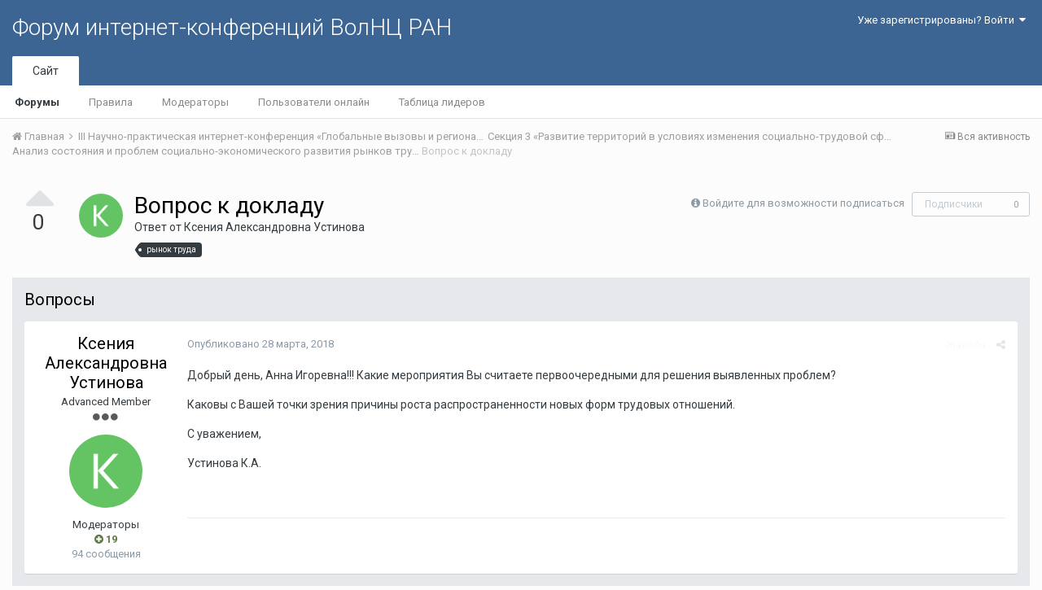

--- FILE ---
content_type: text/html;charset=UTF-8
request_url: http://fic.vscc.ac.ru/index.php?/topic/178-%D0%B2%D0%BE%D0%BF%D1%80%D0%BE%D1%81-%D0%BA-%D0%B4%D0%BE%D0%BA%D0%BB%D0%B0%D0%B4%D1%83/
body_size: 15084
content:
<!DOCTYPE html>
<html lang="ru-RU" dir="ltr">
	<head>
		<title>Вопрос к докладу - Анализ состояния и проблем социально-экономического развития рынков труда в малых городах Беларуси (по материалам статистики) - Форум интернет-конференций ВолНЦ РАН</title>
		
			<!-- Piwik -->
<script type="text/javascript">
  var _paq = _paq || [];
  /* tracker methods like "setCustomDimension" should be called before "trackPageView" */
  _paq.push(["setDomains", ["*.azt-journal.ru","*.azt.vscc.ac.ru","*.backend-nim.isert-ran.ru","*.backend-nim.vscc.ac.ru","*.backend-riskim.isert-ran.ru","*.backend-riskim.vscc.ac.ru","*.conf.isert-ran.ru","*.conf.vscc.ac.ru","*.confvologda.isert-ran.ru","*.confvologda.vscc.ac.ru","*.ctt.isert-ran.ru","*.ctt.vscc.ac.ru","*.e-learning.isert-ran.ru","*.e-learning.vscc.ac.ru","*.en.isert-ran.ru","*.en.vscc.ac.ru","*.esc.isert-ran.ru","*.esc.vscc.ac.ru","*.forum-ic.isert-ran.ru","*.forum-ic.vscc.ac.ru","*.gm.isert-ran.ru","*.gm.vscc.ac.ru","*.info.isert-ran.ru","*.info.vscc.ac.ru","*.lib.isert-ran.ru","*.lib.vscc.ac.ru","*.mod.isert-ran.ru","*.mod.vscc.ac.ru","*.molconf.isert-ran.ru","*.molconf.vscc.ac.ru","*.mptp.isert-ran.ru","*.mptp.vscc.ac.ru","*.mptp2.isert-ran.ru","*.mptp2.vscc.ac.ru","*.museum.vscc.ac.ru","*.nim.isert-ran.ru","*.nim.vscc.ac.ru","*.noc.isert-ran.ru","*.noc.vscc.ac.ru","*.oonoc.isert-ran.ru","*.oonoc.vscc.ac.ru","*.pdt.isert-ran.ru","*.pdt.vscc.ac.ru","*.po.isert-ran.ru","*.po.vscc.ac.ru","*.riskim.isert-ran.ru","*.riskim.vscc.ac.ru","*.sa.isert-ran.ru","*.sa.vscc.ac.ru","*.shop.isert-ran.ru","*.shop.vscc.ac.ru","*.socialarea-journal.ru","*.society.vscc.ac.ru","*.tipograph.vscc.ac.ru","*.vtr.isert-ran.ru","*.vtr.vscc.ac.ru","*.ye.isert-ran.ru","*.ye.vscc.ac.ru","*.www.isert-ran.ru","*.www.vscc.ac.ru"]]);
  // you can set up to 5 custom variables for each visitor
  _paq.push(["setCustomVariable", 2, "host", "fic", "page"]);
  _paq.push(['trackPageView']);
  _paq.push(['enableLinkTracking']);
  (function() {
    var u="http://stat.vscc.ac.ru";
    _paq.push(['setTrackerUrl', u+'/log.php']);
    _paq.push(['setSiteId', '1']);
    var d=document, g=d.createElement('script'), s=d.getElementsByTagName('script')[0];
    g.type='text/javascript'; g.async=true; g.defer=true; g.src=u+'/js/'; s.parentNode.insertBefore(g,s);
  })();
</script>
<noscript><p><img src="http://stat.vscc.ac.ru/log.php?idsite=1&rec=1" style="border:0;" alt="" /></p></noscript>
<!-- End Piwik Code -->
		
		<!--[if lt IE 9]>
			<link rel="stylesheet" type="text/css" href="http://fic.vscc.ac.ru/uploads/css_built_1/5e61784858ad3c11f00b5706d12afe52_ie8.css.2a459debcba9673c730b7ec63e0f4458.css">
		    <script src="//fic.vscc.ac.ru/applications/core/interface/html5shiv/html5shiv.js"></script>
		<![endif]-->
		
<meta charset="utf-8">

	<meta name="viewport" content="width=device-width, initial-scale=1">



	
		
			
				<meta name="description" content="

	Добрый день, Анна Игоревна!!! Какие мероприятия Вы считаете первоочередными для решения выявленных проблем?



	Каковы с Вашей точки зрения причины роста ...">
			
		
	

	
		
			
				<meta property="og:title" content="Вопрос к докладу">
			
		
	

	
		
			
				<meta property="og:type" content="object">
			
		
	

	
		
			
				<meta property="og:url" content="http://fic.vscc.ac.ru/index.php?/topic/178-%D0%B2%D0%BE%D0%BF%D1%80%D0%BE%D1%81-%D0%BA-%D0%B4%D0%BE%D0%BA%D0%BB%D0%B0%D0%B4%D1%83/">
			
		
	

	
		
			
				<meta property="og:description" content="

	Добрый день, Анна Игоревна!!! Какие мероприятия Вы считаете первоочередными для решения выявленных проблем?



	Каковы с Вашей точки зрения причины роста ...">
			
		
	

	
		
			
				<meta property="og:updated_time" content="2018-03-30T18:47:47Z">
			
		
	

	
		
			
				<meta name="keywords" content="рынок труда">
			
		
	

	
		
			
				<meta property="og:site_name" content="Форум интернет-конференций ВолНЦ РАН">
			
		
	

	
		
			
				<meta property="og:locale" content="ru_RU">
			
		
	

<meta name="theme-color" content="#3d6594">
<link rel="canonical" href="http://fic.vscc.ac.ru/index.php?/topic/178-%D0%B2%D0%BE%D0%BF%D1%80%D0%BE%D1%81-%D0%BA-%D0%B4%D0%BE%D0%BA%D0%BB%D0%B0%D0%B4%D1%83/" />


		


	
		<link href="https://fonts.googleapis.com/css?family=Roboto:300,300i,400,400i,700,700i" rel="stylesheet">
	



	<link rel='stylesheet' href='http://fic.vscc.ac.ru/uploads/css_built_1/341e4a57816af3ba440d891ca87450ff_framework.css.58b514a03ab2f99c107675e3a0da6692.css?v=a9e1d315b6' media='all'>

	<link rel='stylesheet' href='http://fic.vscc.ac.ru/uploads/css_built_1/05e81b71abe4f22d6eb8d1a929494829_responsive.css.17524f3b19a1f7215fd6b8e0026142cb.css?v=a9e1d315b6' media='all'>

	<link rel='stylesheet' href='http://fic.vscc.ac.ru/uploads/css_built_1/20446cf2d164adcc029377cb04d43d17_flags.css.736c1308cb9e3d458529276382d1e593.css?v=a9e1d315b6' media='all'>

	<link rel='stylesheet' href='http://fic.vscc.ac.ru/uploads/css_built_1/90eb5adf50a8c640f633d47fd7eb1778_core.css.64ba4c0454240b0aad174ca1b0bbb3e7.css?v=a9e1d315b6' media='all'>

	<link rel='stylesheet' href='http://fic.vscc.ac.ru/uploads/css_built_1/5a0da001ccc2200dc5625c3f3934497d_core_responsive.css.00bcac0ce7f98b16e58f5ba742e6462f.css?v=a9e1d315b6' media='all'>

	<link rel='stylesheet' href='http://fic.vscc.ac.ru/uploads/css_built_1/62e269ced0fdab7e30e026f1d30ae516_forums.css.82b112bf65e1a6664784d626d333f22c.css?v=a9e1d315b6' media='all'>

	<link rel='stylesheet' href='http://fic.vscc.ac.ru/uploads/css_built_1/76e62c573090645fb99a15a363d8620e_forums_responsive.css.079b6e4ca69c08ac2f08650ce5c723b2.css?v=a9e1d315b6' media='all'>




<link rel='stylesheet' href='http://fic.vscc.ac.ru/uploads/css_built_1/258adbb6e4f3e83cd3b355f84e3fa002_custom.css.4ece40a2751a1d8d032286d9de610a49.css?v=a9e1d315b6' media='all'>



		
		

	</head>
	<body class='ipsApp ipsApp_front ipsJS_none ipsClearfix' data-controller='core.front.core.app' data-message="" data-pageApp='forums' data-pageLocation='front' data-pageModule='forums' data-pageController='topic'>
		<a href='#elContent' class='ipsHide' title='Перейти к основному содержанию на этой странице' accesskey='m'>Перейти к содержанию</a>
		
		<div id='ipsLayout_header' class='ipsClearfix'>
			

			

 
			
<ul id='elMobileNav' class='ipsList_inline ipsResponsive_hideDesktop ipsResponsive_block' data-controller='core.front.core.mobileNav' data-default="all">
	
		
			
			
				
				
			
				
				
			
				
					<li id='elMobileBreadcrumb'>
						<a href='http://fic.vscc.ac.ru/index.php?/forum/158-%D0%B0%D0%BD%D0%B0%D0%BB%D0%B8%D0%B7-%D1%81%D0%BE%D1%81%D1%82%D0%BE%D1%8F%D0%BD%D0%B8%D1%8F-%D0%B8-%D0%BF%D1%80%D0%BE%D0%B1%D0%BB%D0%B5%D0%BC-%D1%81%D0%BE%D1%86%D0%B8%D0%B0%D0%BB%D1%8C%D0%BD%D0%BE-%D1%8D%D0%BA%D0%BE%D0%BD%D0%BE%D0%BC%D0%B8%D1%87%D0%B5%D1%81%D0%BA%D0%BE%D0%B3%D0%BE-%D1%80%D0%B0%D0%B7%D0%B2%D0%B8%D1%82%D0%B8%D1%8F-%D1%80%D1%8B%D0%BD%D0%BA%D0%BE%D0%B2-%D1%82%D1%80%D1%83%D0%B4%D0%B0-%D0%B2-%D0%BC%D0%B0%D0%BB%D1%8B%D1%85-%D0%B3%D0%BE%D1%80%D0%BE%D0%B4%D0%B0%D1%85-%D0%B1%D0%B5%D0%BB%D0%B0%D1%80%D1%83%D1%81%D0%B8-(%D0%BF%D0%BE-%D0%BC%D0%B0%D1%82%D0%B5%D1%80%D0%B8%D0%B0%D0%BB%D0%B0%D0%BC-%D1%81%D1%82%D0%B0%D1%82%D0%B8%D1%81%D1%82%D0%B8%D0%BA%D0%B8)/'>
							<span>Анализ состояния и проблем социально-экономического развития рынков труда в малых городах Беларуси (по материалам статистики)</span>
						</a>
					</li>
				
				
			
				
				
			
		
	
	
	
	<li >
		<a data-action="defaultStream" class='ipsType_light'  href='http://fic.vscc.ac.ru/index.php?/discover/'><i class='icon-newspaper'></i></a>
	</li>

	
	<li data-ipsDrawer data-ipsDrawer-drawerElem='#elMobileDrawer'>
		<a href='#'>
			
			
			
			
			<i class='fa fa-navicon'></i>
		</a>
	</li>
</ul>
			<header>
				<div class='ipsLayout_container'>
					

<a href='http://fic.vscc.ac.ru/' id='elSiteTitle' accesskey='1'>Форум интернет-конференций ВолНЦ РАН</a>

					

	<ul id='elUserNav' class='ipsList_inline cSignedOut ipsClearfix ipsResponsive_hidePhone ipsResponsive_block'>
		
		<li id='elSignInLink'>
			
				<a href='http://fic.vscc.ac.ru/index.php?/login/' data-ipsMenu-closeOnClick="false" data-ipsMenu id='elUserSignIn'>
					Уже зарегистрированы? Войти &nbsp;<i class='fa fa-caret-down'></i>
				</a>
			
			
<div id='elUserSignIn_menu' class='ipsMenu ipsMenu_auto ipsHide'>
	<div data-role="loginForm">
		
		
			
				
<form accept-charset='utf-8' class="ipsPad ipsForm ipsForm_vertical" method='post' action='http://fic.vscc.ac.ru/index.php?/login/' data-ipsValidation novalidate>
	<input type="hidden" name="login__standard_submitted" value="1">
	
		<input type="hidden" name="csrfKey" value="b55516ff290b75ba89d9317cbfac3e06">
	
	<h4 class="ipsType_sectionHead">Войти</h4>
	<br><br>
	<ul class='ipsList_reset'>
		
			
				
					<li class="ipsFieldRow ipsFieldRow_noLabel ipsFieldRow_fullWidth">
						<input type="text" required placeholder="Отображаемое имя или  email адрес" name='auth' id='auth'>
					</li>
				
			
				
					<li class="ipsFieldRow ipsFieldRow_noLabel ipsFieldRow_fullWidth">
						<input type="password" required placeholder="Пароль" name='password' id='password'>
					</li>
				
			
				
					
<li class='ipsFieldRow ipsFieldRow_checkbox ipsClearfix ' id="9c7ffa65f11c317804907d1e35f70d9d">
	
		
		
<input type="hidden" name="remember_me" value="0">
<span class='ipsCustomInput'>
	<input
		type='checkbox'
		name='remember_me_checkbox'
		value='1'
		id="check_9c7ffa65f11c317804907d1e35f70d9d"
		data-toggle-id="9c7ffa65f11c317804907d1e35f70d9d"
		checked aria-checked='true'
		
		
		
		
		
		
	>
	
	<span></span>
</span>


		
		<div class='ipsFieldRow_content'>
			<label class='ipsFieldRow_label' for='check_9c7ffa65f11c317804907d1e35f70d9d'>Запомнить </label>
			


<span class='ipsFieldRow_desc'>
	Не рекомендуется для компьютеров с общим доступом
</span>
			
			
		</div>
	
</li>
				
			
		
		<li class="ipsFieldRow ipsFieldRow_fullWidth">
			<br>
			<button type="submit" class="ipsButton ipsButton_primary ipsButton_small" id="elSignIn_submit">Войти</button>
			<br>
			<p class="ipsType_right ipsType_small">
				<a href='http://fic.vscc.ac.ru/index.php?/lostpassword/' data-ipsDialog data-ipsDialog-title='Забыли пароль?'>Забыли пароль?</a>
			</p>
		</li>
	</ul>
</form>
			
		
		
	</div>
</div>
		</li>
		
	</ul>

				</div>
			</header>
			

	<nav data-controller='core.front.core.navBar' class=''>
		<div class='ipsNavBar_primary ipsLayout_container  ipsClearfix'>
			
			<ul data-role="primaryNavBar" class='ipsResponsive_showDesktop ipsResponsive_block'>
				


	
		
		
			
		
		<li class='ipsNavBar_active' data-active id='elNavSecondary_1' data-role="navBarItem" data-navApp="core" data-navExt="CustomItem">
			
			
				<a href="http://fic.vscc.ac.ru"  data-navItem-id="1" data-navDefault>
					Сайт
				</a>
			
			
				<ul class='ipsNavBar_secondary ' data-role='secondaryNavBar'>
					


	
		
		
			
		
		<li class='ipsNavBar_active' data-active id='elNavSecondary_8' data-role="navBarItem" data-navApp="forums" data-navExt="Forums">
			
			
				<a href="http://fic.vscc.ac.ru/index.php"  data-navItem-id="8" data-navDefault>
					Форумы
				</a>
			
			
		</li>
	
	

	
		
		
		<li  id='elNavSecondary_9' data-role="navBarItem" data-navApp="core" data-navExt="Guidelines">
			
			
				<a href="http://fic.vscc.ac.ru/index.php?/guidelines/"  data-navItem-id="9" >
					Правила
				</a>
			
			
		</li>
	
	

	
		
		
		<li  id='elNavSecondary_10' data-role="navBarItem" data-navApp="core" data-navExt="StaffDirectory">
			
			
				<a href="http://fic.vscc.ac.ru/index.php?/staff/"  data-navItem-id="10" >
					Модераторы
				</a>
			
			
		</li>
	
	

	
		
		
		<li  id='elNavSecondary_11' data-role="navBarItem" data-navApp="core" data-navExt="OnlineUsers">
			
			
				<a href="http://fic.vscc.ac.ru/index.php?/online/"  data-navItem-id="11" >
					Пользователи онлайн
				</a>
			
			
		</li>
	
	

	
		
		
		<li  id='elNavSecondary_12' data-role="navBarItem" data-navApp="core" data-navExt="Leaderboard">
			
			
				<a href="http://fic.vscc.ac.ru/index.php?/leaderboard/"  data-navItem-id="12" >
					Таблица лидеров
				</a>
			
			
		</li>
	
	

					<li class='ipsHide' id='elNavigationMore_1' data-role='navMore'>
						<a href='#' data-ipsMenu data-ipsMenu-appendTo='#elNavigationMore_1' id='elNavigationMore_1_dropdown'>Больше <i class='fa fa-caret-down'></i></a>
						<ul class='ipsHide ipsMenu ipsMenu_auto' id='elNavigationMore_1_dropdown_menu' data-role='moreDropdown'></ul>
					</li>
				</ul>
			
		</li>
	
	

	
	

	
	

				<li class='ipsHide' id='elNavigationMore' data-role='navMore'>
					<a href='#' data-ipsMenu data-ipsMenu-appendTo='#elNavigationMore' id='elNavigationMore_dropdown'>Больше</a>
					<ul class='ipsNavBar_secondary ipsHide' data-role='secondaryNavBar'>
						<li class='ipsHide' id='elNavigationMore_more' data-role='navMore'>
							<a href='#' data-ipsMenu data-ipsMenu-appendTo='#elNavigationMore_more' id='elNavigationMore_more_dropdown'>Больше <i class='fa fa-caret-down'></i></a>
							<ul class='ipsHide ipsMenu ipsMenu_auto' id='elNavigationMore_more_dropdown_menu' data-role='moreDropdown'></ul>
						</li>
					</ul>
				</li>
			</ul>
		</div>
	</nav>

		</div>
		<main id='ipsLayout_body' class='ipsLayout_container'>
			<div id='ipsLayout_contentArea'>
				<div id='ipsLayout_contentWrapper'>
					
<nav class='ipsBreadcrumb ipsBreadcrumb_top ipsFaded_withHover'>
	

	<ul class='ipsList_inline ipsPos_right'>
		
		<li >
			<a data-action="defaultStream" class='ipsType_light '  href='http://fic.vscc.ac.ru/index.php?/discover/'><i class='icon-newspaper'></i> <span>Вся активность</span></a>
		</li>
		
	</ul>

	<ul data-role="breadcrumbList">
		<li>
			<a title="Главная" href='http://fic.vscc.ac.ru/'>
				<span><i class='fa fa-home'></i> Главная <i class='fa fa-angle-right'></i></span>
			</a>
		</li>
		
		
			<li>
				
					<a href='http://fic.vscc.ac.ru/index.php?/forum/52-iii-%D0%BD%D0%B0%D1%83%D1%87%D0%BD%D0%BE-%D0%BF%D1%80%D0%B0%D0%BA%D1%82%D0%B8%D1%87%D0%B5%D1%81%D0%BA%D0%B0%D1%8F-%D0%B8%D0%BD%D1%82%D0%B5%D1%80%D0%BD%D0%B5%D1%82-%D0%BA%D0%BE%D0%BD%D1%84%D0%B5%D1%80%D0%B5%D0%BD%D1%86%D0%B8%D1%8F-%C2%AB%D0%B3%D0%BB%D0%BE%D0%B1%D0%B0%D0%BB%D1%8C%D0%BD%D1%8B%D0%B5-%D0%B2%D1%8B%D0%B7%D0%BE%D0%B2%D1%8B-%D0%B8-%D1%80%D0%B5%D0%B3%D0%B8%D0%BE%D0%BD%D0%B0%D0%BB%D1%8C%D0%BD%D0%BE%D0%B5-%D1%80%D0%B0%D0%B7%D0%B2%D0%B8%D1%82%D0%B8%D0%B5-%D0%B2-%D0%B7%D0%B5%D1%80%D0%BA%D0%B0%D0%BB%D0%B5-%D1%81%D0%BE%D1%86%D0%B8%D0%BE%D0%BB%D0%BE%D0%B3%D0%B8%D1%87%D0%B5%D1%81%D0%BA%D0%B8%D1%85-%D0%B8%D0%B7%D0%BC%D0%B5%D1%80%D0%B5%D0%BD%D0%B8%D0%B9%C2%BB/'>
						<span> III Научно-практическая интернет-конференция «Глобальные вызовы и региональное развитие в зеркале социологических измерений» <i class='fa fa-angle-right'></i></span>
					</a>
				
			</li>
		
			<li>
				
					<a href='http://fic.vscc.ac.ru/index.php?/forum/56-%D1%81%D0%B5%D0%BA%D1%86%D0%B8%D1%8F-3-%C2%AB%D1%80%D0%B0%D0%B7%D0%B2%D0%B8%D1%82%D0%B8%D0%B5-%D1%82%D0%B5%D1%80%D1%80%D0%B8%D1%82%D0%BE%D1%80%D0%B8%D0%B9-%D0%B2-%D1%83%D1%81%D0%BB%D0%BE%D0%B2%D0%B8%D1%8F%D1%85-%D0%B8%D0%B7%D0%BC%D0%B5%D0%BD%D0%B5%D0%BD%D0%B8%D1%8F-%D1%81%D0%BE%D1%86%D0%B8%D0%B0%D0%BB%D1%8C%D0%BD%D0%BE-%D1%82%D1%80%D1%83%D0%B4%D0%BE%D0%B2%D0%BE%D0%B9-%D1%81%D1%84%D0%B5%D1%80%D1%8B-%D0%BD%D0%B5%D0%B3%D0%B0%D1%82%D0%B8%D0%B2%D0%BD%D1%8B%D0%B5-%D0%BF%D1%80%D0%BE%D1%8F%D0%B2%D0%BB%D0%B5%D0%BD%D0%B8%D1%8F-%D0%B8-%D0%B2%D0%BE%D0%B7%D0%BC%D0%BE%D0%B6%D0%BD%D0%BE%D1%81%D1%82%D0%B8-%D1%80%D0%B5%D0%B3%D1%83%D0%BB%D0%B8%D1%80%D0%BE%D0%B2%D0%B0%D0%BD%D0%B8%D1%8F%C2%BB/'>
						<span>Секция 3 «Развитие территорий в условиях изменения социально-трудовой сферы: негативные проявления и возможности регулирования» <i class='fa fa-angle-right'></i></span>
					</a>
				
			</li>
		
			<li>
				
					<a href='http://fic.vscc.ac.ru/index.php?/forum/158-%D0%B0%D0%BD%D0%B0%D0%BB%D0%B8%D0%B7-%D1%81%D0%BE%D1%81%D1%82%D0%BE%D1%8F%D0%BD%D0%B8%D1%8F-%D0%B8-%D0%BF%D1%80%D0%BE%D0%B1%D0%BB%D0%B5%D0%BC-%D1%81%D0%BE%D1%86%D0%B8%D0%B0%D0%BB%D1%8C%D0%BD%D0%BE-%D1%8D%D0%BA%D0%BE%D0%BD%D0%BE%D0%BC%D0%B8%D1%87%D0%B5%D1%81%D0%BA%D0%BE%D0%B3%D0%BE-%D1%80%D0%B0%D0%B7%D0%B2%D0%B8%D1%82%D0%B8%D1%8F-%D1%80%D1%8B%D0%BD%D0%BA%D0%BE%D0%B2-%D1%82%D1%80%D1%83%D0%B4%D0%B0-%D0%B2-%D0%BC%D0%B0%D0%BB%D1%8B%D1%85-%D0%B3%D0%BE%D1%80%D0%BE%D0%B4%D0%B0%D1%85-%D0%B1%D0%B5%D0%BB%D0%B0%D1%80%D1%83%D1%81%D0%B8-(%D0%BF%D0%BE-%D0%BC%D0%B0%D1%82%D0%B5%D1%80%D0%B8%D0%B0%D0%BB%D0%B0%D0%BC-%D1%81%D1%82%D0%B0%D1%82%D0%B8%D1%81%D1%82%D0%B8%D0%BA%D0%B8)/'>
						<span>Анализ состояния и проблем социально-экономического развития рынков труда в малых городах Беларуси (по материалам статистики) <i class='fa fa-angle-right'></i></span>
					</a>
				
			</li>
		
			<li>
				
					Вопрос к докладу
				
			</li>
		
	</ul>
</nav>
					
					<div id='ipsLayout_mainArea'>
						<a id='elContent'></a>
						
						
						
						

	<div class='cWidgetContainer '  data-role='widgetReceiver' data-orientation='horizontal' data-widgetArea='header'>
		<ul class='ipsList_reset'>
			
				
					
					<li class='ipsWidget ipsWidget_horizontal ipsBox ipsWidgetHide ipsHide' data-blockID='app_core_announcements_announcements' data-blockConfig="true" data-blockTitle="Объявления" data-blockErrorMessage="Этот блок не может быть показан. Причиной этому может необходимость его настройки, либо будет отображён после перезагрузки этой страницы." data-controller='core.front.widgets.block'></li>
				
			
		</ul>
	</div>

						






	<div class='ipsColumns'>
		<div class='cRatingColumn cRatingColumn_question ipsColumn ipsColumn_narrow ipsType_center'>
			<ul class='ipsList_reset'>
				
					<li>
						<span class='cAnswerRate cAnswerRate_up cAnswerRate_noPermission' data-ipsTooltip title='Войти, чтобы оценить этот вопрос'><i class='fa fa-caret-up'></i></span>
					</li>
				

					<li><span data-role="voteCount" data-voteCount="0" class='cAnswerRating '>0</span></li>

				
			</ul>
		</div>
		<div class='ipsColumn ipsColumn_fluid'>

<div class="ipsPageHeader ipsClearfix">
	
		<div class='ipsPos_right ipsResponsive_noFloat ipsResponsive_hidePhone'>
			

<div data-followApp='forums' data-followArea='topic' data-followID='178' data-controller='core.front.core.followButton'>
	
		<span class='ipsType_light ipsType_blendLinks ipsResponsive_hidePhone ipsResponsive_inline'><i class='fa fa-info-circle'></i> <a href='http://fic.vscc.ac.ru/index.php?/login/' title='Перейти на страницу авторизации'>Войдите для возможности подписаться</a>&nbsp;&nbsp;</span>
	
	

	<div class="ipsFollow ipsPos_middle ipsButton ipsButton_link ipsButton_verySmall ipsButton_disabled" data-role="followButton">
		
			<span>Подписчики</span>
			<span class='ipsCommentCount'>0</span>
		
	</div>

</div>
		</div>
		<div class='ipsPos_right ipsResponsive_noFloat ipsResponsive_hidePhone'>
			






		</div>
		
	
	<div class='ipsPhotoPanel ipsPhotoPanel_small ipsPhotoPanel_notPhone ipsClearfix'>
		


	<a href="http://fic.vscc.ac.ru/index.php?/profile/214-%D0%BA%D1%81%D0%B5%D0%BD%D0%B8%D1%8F-%D0%B0%D0%BB%D0%B5%D0%BA%D1%81%D0%B0%D0%BD%D0%B4%D1%80%D0%BE%D0%B2%D0%BD%D0%B0-%D1%83%D1%81%D1%82%D0%B8%D0%BD%D0%BE%D0%B2%D0%B0/" data-ipsHover data-ipsHover-target="http://fic.vscc.ac.ru/index.php?/profile/214-%D0%BA%D1%81%D0%B5%D0%BD%D0%B8%D1%8F-%D0%B0%D0%BB%D0%B5%D0%BA%D1%81%D0%B0%D0%BD%D0%B4%D1%80%D0%BE%D0%B2%D0%BD%D0%B0-%D1%83%D1%81%D1%82%D0%B8%D0%BD%D0%BE%D0%B2%D0%B0/&amp;do=hovercard" class="ipsUserPhoto ipsUserPhoto_small" title="Перейти в профиль Ксения Александровна Устинова">
		<img src='http://fic.vscc.ac.ru/uploads/monthly_2018_03/5ab8e1412673d__member_214.png' alt='Ксения Александровна Устинова'>
	</a>

		<div>
			<h1 class='ipsType_pageTitle ipsContained_container'>
				

				
				
					<span class='ipsType_break ipsContained'>
						<span>Вопрос к докладу</span>
					</span>
				
			</h1>
			
			<p class='ipsType_reset ipsType_blendLinks ipsSpacer_bottom ipsSpacer_half'>
				<span class='ipsType_normal'>
				
					Ответ от 
<a href='http://fic.vscc.ac.ru/index.php?/profile/214-%D0%BA%D1%81%D0%B5%D0%BD%D0%B8%D1%8F-%D0%B0%D0%BB%D0%B5%D0%BA%D1%81%D0%B0%D0%BD%D0%B4%D1%80%D0%BE%D0%B2%D0%BD%D0%B0-%D1%83%D1%81%D1%82%D0%B8%D0%BD%D0%BE%D0%B2%D0%B0/' data-ipsHover data-ipsHover-target='http://fic.vscc.ac.ru/index.php?/profile/214-%D0%BA%D1%81%D0%B5%D0%BD%D0%B8%D1%8F-%D0%B0%D0%BB%D0%B5%D0%BA%D1%81%D0%B0%D0%BD%D0%B4%D1%80%D0%BE%D0%B2%D0%BD%D0%B0-%D1%83%D1%81%D1%82%D0%B8%D0%BD%D0%BE%D0%B2%D0%B0/&amp;do=hovercard&amp;referrer=http%253A%252F%252Ffic.vscc.ac.ru%252Findex.php%253F%252Ftopic%252F178-%2525D0%2525B2%2525D0%2525BE%2525D0%2525BF%2525D1%252580%2525D0%2525BE%2525D1%252581-%2525D0%2525BA-%2525D0%2525B4%2525D0%2525BE%2525D0%2525BA%2525D0%2525BB%2525D0%2525B0%2525D0%2525B4%2525D1%252583%252F' title="Перейти в профиль Ксения Александровна Устинова" class="ipsType_break">Ксения Александровна Устинова</a>
				
				</span>
				<br>
			</p>
			
				


	
		<ul class='ipsTags ipsList_inline ' >
			
				
					


<li >
	<a href="http://fic.vscc.ac.ru/index.php?/tags/%D1%80%D1%8B%D0%BD%D0%BE%D0%BA%20%D1%82%D1%80%D1%83%D0%B4%D0%B0/" class='ipsTag' title="Найти другой контент с тегом 'рынок труда'" rel="tag"><span>рынок труда</span></a>
	
</li>
				
			
			
		</ul>
		
	

			
		</div>
	</div>
</div>


	</div>
</div>







<div class='ipsClearfix'>
	
	
	<ul class="ipsToolList ipsToolList_horizontal ipsClearfix ipsSpacer_both ipsResponsive_hidePhone">
		
		
		
	</ul>
</div>

<div data-controller='core.front.core.commentFeed,forums.front.topic.view, core.front.core.ignoredComments' data-autoPoll data-baseURL='http://fic.vscc.ac.ru/index.php?/topic/178-%D0%B2%D0%BE%D0%BF%D1%80%D0%BE%D1%81-%D0%BA-%D0%B4%D0%BE%D0%BA%D0%BB%D0%B0%D0%B4%D1%83/' data-lastPage data-feedID='topic-178' class='cTopic ipsClear ipsSpacer_top'>
	
		<div class='ipsAreaBackground ipsPad'>
			<h2 class='ipsType_sectionHead ipsType_reset ipsSpacer_bottom'>Вопросы</h2>
			




<a id='comment-315'></a>
<article  id='elComment_315' class='cPost ipsBox cPostQuestion ipsComment  ipsComment_parent ipsClearfix ipsClear ipsColumns ipsColumns_noSpacing ipsColumns_collapsePhone  '>
	

	<div class='cAuthorPane cAuthorPane_mobile ipsResponsive_showPhone ipsResponsive_block'>
		<h3 class='ipsType_sectionHead cAuthorPane_author ipsResponsive_showPhone ipsResponsive_inlineBlock ipsType_break ipsType_blendLinks ipsTruncate ipsTruncate_line'>
			
<a href='http://fic.vscc.ac.ru/index.php?/profile/214-%D0%BA%D1%81%D0%B5%D0%BD%D0%B8%D1%8F-%D0%B0%D0%BB%D0%B5%D0%BA%D1%81%D0%B0%D0%BD%D0%B4%D1%80%D0%BE%D0%B2%D0%BD%D0%B0-%D1%83%D1%81%D1%82%D0%B8%D0%BD%D0%BE%D0%B2%D0%B0/' data-ipsHover data-ipsHover-target='http://fic.vscc.ac.ru/index.php?/profile/214-%D0%BA%D1%81%D0%B5%D0%BD%D0%B8%D1%8F-%D0%B0%D0%BB%D0%B5%D0%BA%D1%81%D0%B0%D0%BD%D0%B4%D1%80%D0%BE%D0%B2%D0%BD%D0%B0-%D1%83%D1%81%D1%82%D0%B8%D0%BD%D0%BE%D0%B2%D0%B0/&amp;do=hovercard&amp;referrer=http%253A%252F%252Ffic.vscc.ac.ru%252Findex.php%253F%252Ftopic%252F178-%2525D0%2525B2%2525D0%2525BE%2525D0%2525BF%2525D1%252580%2525D0%2525BE%2525D1%252581-%2525D0%2525BA-%2525D0%2525B4%2525D0%2525BE%2525D0%2525BA%2525D0%2525BB%2525D0%2525B0%2525D0%2525B4%2525D1%252583%252F' title="Перейти в профиль Ксения Александровна Устинова" class="ipsType_break">Ксения Александровна Устинова</a>
			<span class='ipsResponsive_showPhone ipsResponsive_inline'>&nbsp;&nbsp;

	
		<span title="Общая репутация пользователя" data-ipsTooltip class='ipsRepBadge ipsRepBadge_positive'>
	
			<i class='fa fa-plus-circle'></i> 19
	
		</span>
	
</span>
		</h3>
		<div class='cAuthorPane_photo'>
			


	<a href="http://fic.vscc.ac.ru/index.php?/profile/214-%D0%BA%D1%81%D0%B5%D0%BD%D0%B8%D1%8F-%D0%B0%D0%BB%D0%B5%D0%BA%D1%81%D0%B0%D0%BD%D0%B4%D1%80%D0%BE%D0%B2%D0%BD%D0%B0-%D1%83%D1%81%D1%82%D0%B8%D0%BD%D0%BE%D0%B2%D0%B0/" data-ipsHover data-ipsHover-target="http://fic.vscc.ac.ru/index.php?/profile/214-%D0%BA%D1%81%D0%B5%D0%BD%D0%B8%D1%8F-%D0%B0%D0%BB%D0%B5%D0%BA%D1%81%D0%B0%D0%BD%D0%B4%D1%80%D0%BE%D0%B2%D0%BD%D0%B0-%D1%83%D1%81%D1%82%D0%B8%D0%BD%D0%BE%D0%B2%D0%B0/&amp;do=hovercard" class="ipsUserPhoto ipsUserPhoto_large" title="Перейти в профиль Ксения Александровна Устинова">
		<img src='http://fic.vscc.ac.ru/uploads/monthly_2018_03/5ab8e1412673d__member_214.png' alt='Ксения Александровна Устинова'>
	</a>

		</div>
	</div>
	<aside class='ipsComment_author cAuthorPane ipsColumn ipsColumn_medium ipsResponsive_hidePhone'>
		<h3 class='ipsType_sectionHead cAuthorPane_author ipsType_blendLinks ipsType_break'><strong>
<a href='http://fic.vscc.ac.ru/index.php?/profile/214-%D0%BA%D1%81%D0%B5%D0%BD%D0%B8%D1%8F-%D0%B0%D0%BB%D0%B5%D0%BA%D1%81%D0%B0%D0%BD%D0%B4%D1%80%D0%BE%D0%B2%D0%BD%D0%B0-%D1%83%D1%81%D1%82%D0%B8%D0%BD%D0%BE%D0%B2%D0%B0/' data-ipsHover data-ipsHover-target='http://fic.vscc.ac.ru/index.php?/profile/214-%D0%BA%D1%81%D0%B5%D0%BD%D0%B8%D1%8F-%D0%B0%D0%BB%D0%B5%D0%BA%D1%81%D0%B0%D0%BD%D0%B4%D1%80%D0%BE%D0%B2%D0%BD%D0%B0-%D1%83%D1%81%D1%82%D0%B8%D0%BD%D0%BE%D0%B2%D0%B0/&amp;do=hovercard&amp;referrer=http%253A%252F%252Ffic.vscc.ac.ru%252Findex.php%253F%252Ftopic%252F178-%2525D0%2525B2%2525D0%2525BE%2525D0%2525BF%2525D1%252580%2525D0%2525BE%2525D1%252581-%2525D0%2525BA-%2525D0%2525B4%2525D0%2525BE%2525D0%2525BA%2525D0%2525BB%2525D0%2525B0%2525D0%2525B4%2525D1%252583%252F' title="Перейти в профиль Ксения Александровна Устинова" class="ipsType_break">Ксения Александровна Устинова</a></strong> <span class='ipsResponsive_showPhone ipsResponsive_inline'>&nbsp;&nbsp;

	
		<span title="Общая репутация пользователя" data-ipsTooltip class='ipsRepBadge ipsRepBadge_positive'>
	
			<i class='fa fa-plus-circle'></i> 19
	
		</span>
	
</span></h3>
		
		<ul class='cAuthorPane_info ipsList_reset'>
			
				<li class='ipsType_break'>Advanced Member</li>
			
			
				<li><span class='ipsPip'></span><span class='ipsPip'></span><span class='ipsPip'></span></li>
			

			<li class='cAuthorPane_photo'>
				


	<a href="http://fic.vscc.ac.ru/index.php?/profile/214-%D0%BA%D1%81%D0%B5%D0%BD%D0%B8%D1%8F-%D0%B0%D0%BB%D0%B5%D0%BA%D1%81%D0%B0%D0%BD%D0%B4%D1%80%D0%BE%D0%B2%D0%BD%D0%B0-%D1%83%D1%81%D1%82%D0%B8%D0%BD%D0%BE%D0%B2%D0%B0/" data-ipsHover data-ipsHover-target="http://fic.vscc.ac.ru/index.php?/profile/214-%D0%BA%D1%81%D0%B5%D0%BD%D0%B8%D1%8F-%D0%B0%D0%BB%D0%B5%D0%BA%D1%81%D0%B0%D0%BD%D0%B4%D1%80%D0%BE%D0%B2%D0%BD%D0%B0-%D1%83%D1%81%D1%82%D0%B8%D0%BD%D0%BE%D0%B2%D0%B0/&amp;do=hovercard" class="ipsUserPhoto ipsUserPhoto_large" title="Перейти в профиль Ксения Александровна Устинова">
		<img src='http://fic.vscc.ac.ru/uploads/monthly_2018_03/5ab8e1412673d__member_214.png' alt='Ксения Александровна Устинова'>
	</a>

			</li>
			<li>Модераторы</li>
			
			
				<li>

	
		<span title="Общая репутация пользователя" data-ipsTooltip class='ipsRepBadge ipsRepBadge_positive'>
	
			<i class='fa fa-plus-circle'></i> 19
	
		</span>
	
</li>
				<li class='ipsType_light'>94 сообщения</li>
				
				

			
		</ul>
	</aside>
	<div class='ipsColumn ipsColumn_fluid'>
		

<div id='comment-315_wrap' data-controller='core.front.core.comment' data-commentApp='forums' data-commentType='forums' data-commentID="315" data-quoteData='{&quot;userid&quot;:214,&quot;username&quot;:&quot;\u041a\u0441\u0435\u043d\u0438\u044f \u0410\u043b\u0435\u043a\u0441\u0430\u043d\u0434\u0440\u043e\u0432\u043d\u0430 \u0423\u0441\u0442\u0438\u043d\u043e\u0432\u0430&quot;,&quot;timestamp&quot;:1522224423,&quot;contentapp&quot;:&quot;forums&quot;,&quot;contenttype&quot;:&quot;forums&quot;,&quot;contentid&quot;:178,&quot;contentclass&quot;:&quot;forums_Topic&quot;,&quot;contentcommentid&quot;:315}' class='ipsComment_content ipsType_medium  ipsFaded_withHover'>
	

	<div class='ipsComment_meta ipsType_light'>
		<div class='ipsPos_right ipsType_light ipsType_reset ipsFaded ipsFaded_more ipsType_blendLinks'>
			<ul class='ipsList_inline ipsComment_tools'>
				
					<li><a href='http://fic.vscc.ac.ru/index.php?/topic/178-%D0%B2%D0%BE%D0%BF%D1%80%D0%BE%D1%81-%D0%BA-%D0%B4%D0%BE%D0%BA%D0%BB%D0%B0%D0%B4%D1%83/&amp;do=reportComment&amp;comment=315' data-ipsDialog data-ipsDialog-remoteSubmit data-ipsDialog-size='medium' data-ipsDialog-flashMessage='Спасибо за вашу жалобу' data-ipsDialog-title="Жалоба" data-action='reportComment' title='Пожаловаться на контент' class='ipsFaded ipsFaded_more'><span class='ipsResponsive_showPhone ipsResponsive_inline'><i class='fa fa-flag'></i></span><span class='ipsResponsive_hidePhone ipsResponsive_inline'>Жалоба</span></a></li>
				
				
				
					<li><a class='ipsType_blendLinks' href='http://fic.vscc.ac.ru/index.php?/topic/178-%D0%B2%D0%BE%D0%BF%D1%80%D0%BE%D1%81-%D0%BA-%D0%B4%D0%BE%D0%BA%D0%BB%D0%B0%D0%B4%D1%83/' data-ipsTooltip title='Поделиться сообщением' data-ipsMenu data-ipsMenu-closeOnClick='false' id='elSharePost_315' data-role='shareComment'><i class='fa fa-share-alt'></i></a></li>
				
				
			</ul>
		</div>

		<div class='ipsType_reset'>
			<a href='http://fic.vscc.ac.ru/index.php?/topic/178-%D0%B2%D0%BE%D0%BF%D1%80%D0%BE%D1%81-%D0%BA-%D0%B4%D0%BE%D0%BA%D0%BB%D0%B0%D0%B4%D1%83/&amp;do=findComment&amp;comment=315' class='ipsType_blendLinks'>Опубликовано <time datetime='2018-03-28T08:07:03Z' title='28.03.2018 08:07 ' data-short='%d г'>28 марта, 2018</time></a>
			<span class='ipsResponsive_hidePhone'>
				
				
			</span>
		</div>
	</div>

	


	<div class='cPost_contentWrap ipsPad'>
		
		<div data-role='commentContent' class='ipsType_normal ipsType_richText ipsContained' data-controller='core.front.core.lightboxedImages'>
			
<p>
	Добрый день, Анна Игоревна!!! Какие мероприятия Вы считаете первоочередными для решения выявленных проблем?
</p>

<p>
	Каковы с Вашей точки зрения причины роста распространенности новых форм трудовых отношений.
</p>

<p>
	С уважением,
</p>

<p>
	Устинова К.А.
</p>

<p>
	 
</p>


			
		</div>

		<div class='ipsItemControls'>
			
				
					

	<div data-controller='core.front.core.reaction' class='ipsItemControls_right ipsClearfix '>	
		<div class='ipsReact ipsPos_right'>
			
				<div class='ipsReact_blurb ipsHide' data-role='reactionBlurb'>
					
				</div>
			
			
			
		</div>
	</div>


				
			
			<ul class='ipsComment_controls ipsClearfix ipsItemControls_left' data-role="commentControls">
				
					
					
					
				
				<li class='ipsHide' data-role='commentLoading'>
					<span class='ipsLoading ipsLoading_tiny ipsLoading_noAnim'></span>
				</li>
			</ul>
		</div>

		
	</div>

	<div class='ipsMenu ipsMenu_wide ipsHide cPostShareMenu' id='elSharePost_315_menu'>
		<div class='ipsPad'>
			<h4 class='ipsType_sectionHead'>Поделиться сообщением</h4>
			<hr class='ipsHr'>
			<h5 class='ipsType_normal ipsType_reset'>Ссылка на сообщение</h5>
			
			<input type='text' value='http://fic.vscc.ac.ru/index.php?/topic/178-%D0%B2%D0%BE%D0%BF%D1%80%D0%BE%D1%81-%D0%BA-%D0%B4%D0%BE%D0%BA%D0%BB%D0%B0%D0%B4%D1%83/' class='ipsField_fullWidth'>
			

			
				<h5 class='ipsType_normal ipsType_reset ipsSpacer_top'>Поделиться на другие сайты</h5>
				

	<ul class='ipsList_inline ipsList_noSpacing ipsClearfix' data-controller="core.front.core.sharelink">
		
			<li>
<a href="http://twitter.com/share?text=%D0%92%D0%BE%D0%BF%D1%80%D0%BE%D1%81%20%D0%BA%20%D0%B4%D0%BE%D0%BA%D0%BB%D0%B0%D0%B4%D1%83&amp;url=http%3A%2F%2Ffic.vscc.ac.ru%2Findex.php%3F%2Ftopic%2F178-%2525D0%2525B2%2525D0%2525BE%2525D0%2525BF%2525D1%252580%2525D0%2525BE%2525D1%252581-%2525D0%2525BA-%2525D0%2525B4%2525D0%2525BE%2525D0%2525BA%2525D0%2525BB%2525D0%2525B0%2525D0%2525B4%2525D1%252583%2F%26do%3DfindComment%26comment%3D315" class="cShareLink cShareLink_twitter" target="_blank" data-role="shareLink" title='Поделиться в Twitter' data-ipsTooltip rel='noopener'>
	<i class="fa fa-twitter"></i>
</a></li>
		
			<li>
<a href="https://www.facebook.com/sharer/sharer.php?u=http%3A%2F%2Ffic.vscc.ac.ru%2Findex.php%3F%2Ftopic%2F178-%25D0%25B2%25D0%25BE%25D0%25BF%25D1%2580%25D0%25BE%25D1%2581-%25D0%25BA-%25D0%25B4%25D0%25BE%25D0%25BA%25D0%25BB%25D0%25B0%25D0%25B4%25D1%2583%2F%26do%3DfindComment%26comment%3D315" class="cShareLink cShareLink_facebook" target="_blank" data-role="shareLink" title='Поделиться в Facebook' data-ipsTooltip rel='noopener'>
	<i class="fa fa-facebook"></i>
</a></li>
		
			<li>
<a href="https://plus.google.com/share?url=http%3A%2F%2Ffic.vscc.ac.ru%2Findex.php%3F%2Ftopic%2F178-%25D0%25B2%25D0%25BE%25D0%25BF%25D1%2580%25D0%25BE%25D1%2581-%25D0%25BA-%25D0%25B4%25D0%25BE%25D0%25BA%25D0%25BB%25D0%25B0%25D0%25B4%25D1%2583%2F%26do%3DfindComment%26comment%3D315" class="cShareLink cShareLink_google" target="_blank" data-role="shareLink" title='Поделиться  в Google+' data-ipsTooltip rel='noopener'>
	<i class="fa fa-google-plus"></i>
</a></li>
		
			<li>
<a href="http://digg.com/submit?url=http://fic.vscc.ac.ru/index.php?/topic/178-%25D0%25B2%25D0%25BE%25D0%25BF%25D1%2580%25D0%25BE%25D1%2581-%25D0%25BA-%25D0%25B4%25D0%25BE%25D0%25BA%25D0%25BB%25D0%25B0%25D0%25B4%25D1%2583/%26do=findComment%26comment=315" class="cShareLink cShareLink_digg" target="_blank" data-role="shareLink" title='Поделиться в Digg' data-ipsTooltip rel='noopener'>
	<i class="fa fa-digg"></i>
</a></li>
		
			<li>
<a href="https://del.icio.us/save?jump=close&amp;noui=1&amp;v=5&amp;provider=%25D0%25A4%25D0%25BE%25D1%2580%25D1%2583%25D0%25BC%2B%25D0%25B8%25D0%25BD%25D1%2582%25D0%25B5%25D1%2580%25D0%25BD%25D0%25B5%25D1%2582-%25D0%25BA%25D0%25BE%25D0%25BD%25D1%2584%25D0%25B5%25D1%2580%25D0%25B5%25D0%25BD%25D1%2586%25D0%25B8%25D0%25B9%2B%25D0%2592%25D0%25BE%25D0%25BB%25D0%259D%25D0%25A6%2B%25D0%25A0%25D0%2590%25D0%259D&amp;url=http://fic.vscc.ac.ru/index.php?/topic/178-%25D0%25B2%25D0%25BE%25D0%25BF%25D1%2580%25D0%25BE%25D1%2581-%25D0%25BA-%25D0%25B4%25D0%25BE%25D0%25BA%25D0%25BB%25D0%25B0%25D0%25B4%25D1%2583/%26do=findComment%26comment=315&amp;title=%D0%92%D0%BE%D0%BF%D1%80%D0%BE%D1%81%20%D0%BA%20%D0%B4%D0%BE%D0%BA%D0%BB%D0%B0%D0%B4%D1%83" class="cShareLink cShareLink_delicious" target="_blank" data-role='shareLink' title='Сохранить в Delicious' data-ipsTooltip rel='noopener'>
	<i class="fa fa-delicious"></i>
</a></li>
		
			<li>
<a href="http://www.reddit.com/submit?url=http%3A%2F%2Ffic.vscc.ac.ru%2Findex.php%3F%2Ftopic%2F178-%25D0%25B2%25D0%25BE%25D0%25BF%25D1%2580%25D0%25BE%25D1%2581-%25D0%25BA-%25D0%25B4%25D0%25BE%25D0%25BA%25D0%25BB%25D0%25B0%25D0%25B4%25D1%2583%2F%26do%3DfindComment%26comment%3D315&amp;title=%D0%92%D0%BE%D0%BF%D1%80%D0%BE%D1%81+%D0%BA+%D0%B4%D0%BE%D0%BA%D0%BB%D0%B0%D0%B4%D1%83" class="cShareLink cShareLink_reddit" target="_blank" title='Поделиться в Reddit' data-ipsTooltip rel='noopener'>
	<i class="fa fa-reddit"></i>
</a></li>
		
			<li>
<a href="http://www.stumbleupon.com/submit?url=http%253A%252F%252Ffic.vscc.ac.ru%252Findex.php%253F%252Ftopic%252F178-%2525D0%2525B2%2525D0%2525BE%2525D0%2525BF%2525D1%252580%2525D0%2525BE%2525D1%252581-%2525D0%2525BA-%2525D0%2525B4%2525D0%2525BE%2525D0%2525BA%2525D0%2525BB%2525D0%2525B0%2525D0%2525B4%2525D1%252583%252F%2526do%253DfindComment%2526comment%253D315" class="cShareLink cShareLink_stumble" target="_blank" title='Поделиться в StumbleUpon' data-ipsTooltip rel='noopener'>
	<i class="fa fa-stumbleupon"></i>
</a></li>
		
			<li>
<a href="http://www.linkedin.com/shareArticle?mini=true&amp;url=http%3A%2F%2Ffic.vscc.ac.ru%2Findex.php%3F%2Ftopic%2F178-%25D0%25B2%25D0%25BE%25D0%25BF%25D1%2580%25D0%25BE%25D1%2581-%25D0%25BA-%25D0%25B4%25D0%25BE%25D0%25BA%25D0%25BB%25D0%25B0%25D0%25B4%25D1%2583%2F%26do%3DfindComment%26comment%3D315&amp;title=%D0%92%D0%BE%D0%BF%D1%80%D0%BE%D1%81+%D0%BA+%D0%B4%D0%BE%D0%BA%D0%BB%D0%B0%D0%B4%D1%83" class="cShareLink cShareLink_linkedin" target="_blank" data-role="shareLink" title='Поделиться в LinkedIn' data-ipsTooltip rel='noopener'>
	<i class="fa fa-linkedin"></i>
</a></li>
		
			<li>
<a href="http://pinterest.com/pin/create/button/?url=http://fic.vscc.ac.ru/index.php?/topic/178-%25D0%25B2%25D0%25BE%25D0%25BF%25D1%2580%25D0%25BE%25D1%2581-%25D0%25BA-%25D0%25B4%25D0%25BE%25D0%25BA%25D0%25BB%25D0%25B0%25D0%25B4%25D1%2583/%26do=findComment%26comment=315&amp;media=" class="cShareLink cShareLink_pinterest" target="_blank" data-role="shareLink" title='Поделиться в Pinterest' data-ipsTooltip rel='noopener'>
	<i class="fa fa-pinterest"></i>
</a></li>
		
	</ul>

			
		</div>
	</div>
</div>
	</div>
</article>
		</div>
		
		<div class='ipsBox ipsSpacer_top'>
			<h2 class='ipsType_sectionTitle ipsType_reset ipsType_medium ipsHide'>1 ответ на этот вопрос</h2>
			<div class="ipsButtonBar ipsPad_half ipsClearfix ipsClear">
				<ul class="ipsPos_right ipsButtonRow ipsClearfix">
					<li>
						<a href='http://fic.vscc.ac.ru/index.php?/topic/178-%D0%B2%D0%BE%D0%BF%D1%80%D0%BE%D1%81-%D0%BA-%D0%B4%D0%BE%D0%BA%D0%BB%D0%B0%D0%B4%D1%83/' id="elSortBy_answers" class='ipsButtonRow_active'>Сортировать по голосам</a>
					</li>
					<li>
						<a href='http://fic.vscc.ac.ru/index.php?/topic/178-%D0%B2%D0%BE%D0%BF%D1%80%D0%BE%D1%81-%D0%BA-%D0%B4%D0%BE%D0%BA%D0%BB%D0%B0%D0%B4%D1%83/&amp;sortby=date' id="elSortBy_date" >Сортировать по дате</a>
					</li>
				</ul>
				
			</div>
	

	

<div data-controller='core.front.core.recommendedComments' data-url='http://fic.vscc.ac.ru/index.php?/topic/178-%D0%B2%D0%BE%D0%BF%D1%80%D0%BE%D1%81-%D0%BA-%D0%B4%D0%BE%D0%BA%D0%BB%D0%B0%D0%B4%D1%83/&amp;recommended=comments' class='ipsAreaBackground ipsPad ipsBox ipsBox_transparent ipsSpacer_bottom ipsRecommendedComments ipsHide'>
	<div data-role="recommendedComments">
		<h2 class='ipsType_sectionHead ipsType_large'>Recommended Posts</h2>
		
	</div>
</div>
	
	<div data-role='commentFeed' data-controller='core.front.core.moderation' class='ipsPad ipsAreaBackground'>
		<form action="http://fic.vscc.ac.ru/index.php?/topic/178-%D0%B2%D0%BE%D0%BF%D1%80%D0%BE%D1%81-%D0%BA-%D0%B4%D0%BE%D0%BA%D0%BB%D0%B0%D0%B4%D1%83/&amp;csrfKey=b55516ff290b75ba89d9317cbfac3e06&amp;do=multimodComment" method="post" data-ipsPageAction data-role='moderationTools'>
			
			
				
					
					
					




<a id='comment-590'></a>
<article  id='elComment_590' class='cPost ipsBox cPostQuestion ipsComment  ipsComment_parent ipsClearfix ipsClear ipsColumns ipsColumns_noSpacing ipsColumns_collapsePhone  '>
	
		

<div class='cRatingColumn ipsClearfix ipsAreaBackground_light  ipsColumn ipsColumn_narrow ipsType_center' data-controller='forums.front.topic.answers'>
	
	<ul class='ipsList_reset cPostRating_controls'>
	
		
	
		
			<li class='cPostRating_up'>
				<span class='cAnswerRate cAnswerRate_up cAnswerRate_noPermission' data-ipsTooltip title='Войти, чтобы оценить этот ответ'><i class='fa fa-caret-up'></i></span>
			</li>
		

			<li class='cPostRating_count'>
				<span title=" голосов" data-role="voteCount" data-voteCount="0" class='cAnswerRating '>0</span>
			</li>

		
	
	</ul>

</div>
	

	<div class='cAuthorPane cAuthorPane_mobile ipsResponsive_showPhone ipsResponsive_block'>
		<h3 class='ipsType_sectionHead cAuthorPane_author ipsResponsive_showPhone ipsResponsive_inlineBlock ipsType_break ipsType_blendLinks ipsTruncate ipsTruncate_line'>
			
<a href='http://fic.vscc.ac.ru/index.php?/profile/152-%D0%B0%D0%BD%D0%BD%D0%B0-%D0%B8%D0%B3%D0%BE%D1%80%D0%B5%D0%B2%D0%BD%D0%B0-%D0%B4%D0%B5%D0%BD%D0%B8%D1%81%D0%BA%D0%B8%D0%BD%D0%B0/' data-ipsHover data-ipsHover-target='http://fic.vscc.ac.ru/index.php?/profile/152-%D0%B0%D0%BD%D0%BD%D0%B0-%D0%B8%D0%B3%D0%BE%D1%80%D0%B5%D0%B2%D0%BD%D0%B0-%D0%B4%D0%B5%D0%BD%D0%B8%D1%81%D0%BA%D0%B8%D0%BD%D0%B0/&amp;do=hovercard&amp;referrer=http%253A%252F%252Ffic.vscc.ac.ru%252Findex.php%253F%252Ftopic%252F178-%2525D0%2525B2%2525D0%2525BE%2525D0%2525BF%2525D1%252580%2525D0%2525BE%2525D1%252581-%2525D0%2525BA-%2525D0%2525B4%2525D0%2525BE%2525D0%2525BA%2525D0%2525BB%2525D0%2525B0%2525D0%2525B4%2525D1%252583%252F' title="Перейти в профиль Анна Игоревна Денискина" class="ipsType_break"><span style='color:#'>Анна Игоревна Денискина</span></a>
			<span class='ipsResponsive_showPhone ipsResponsive_inline'>&nbsp;&nbsp;

	
		<span title="Общая репутация пользователя" data-ipsTooltip class='ipsRepBadge ipsRepBadge_neutral'>
	
			<i class='fa fa-circle'></i> 0
	
		</span>
	
</span>
		</h3>
		<div class='cAuthorPane_photo'>
			


	<a href="http://fic.vscc.ac.ru/index.php?/profile/152-%D0%B0%D0%BD%D0%BD%D0%B0-%D0%B8%D0%B3%D0%BE%D1%80%D0%B5%D0%B2%D0%BD%D0%B0-%D0%B4%D0%B5%D0%BD%D0%B8%D1%81%D0%BA%D0%B8%D0%BD%D0%B0/" data-ipsHover data-ipsHover-target="http://fic.vscc.ac.ru/index.php?/profile/152-%D0%B0%D0%BD%D0%BD%D0%B0-%D0%B8%D0%B3%D0%BE%D1%80%D0%B5%D0%B2%D0%BD%D0%B0-%D0%B4%D0%B5%D0%BD%D0%B8%D1%81%D0%BA%D0%B8%D0%BD%D0%B0/&amp;do=hovercard" class="ipsUserPhoto ipsUserPhoto_large" title="Перейти в профиль Анна Игоревна Денискина">
		<img src='http://fic.vscc.ac.ru/uploads/monthly_2018_03/5ab4fe00a63a5__member_152.png' alt='Анна Игоревна Денискина'>
	</a>

		</div>
	</div>
	<aside class='ipsComment_author cAuthorPane ipsColumn ipsColumn_medium ipsResponsive_hidePhone'>
		<h3 class='ipsType_sectionHead cAuthorPane_author ipsType_blendLinks ipsType_break'><strong>
<a href='http://fic.vscc.ac.ru/index.php?/profile/152-%D0%B0%D0%BD%D0%BD%D0%B0-%D0%B8%D0%B3%D0%BE%D1%80%D0%B5%D0%B2%D0%BD%D0%B0-%D0%B4%D0%B5%D0%BD%D0%B8%D1%81%D0%BA%D0%B8%D0%BD%D0%B0/' data-ipsHover data-ipsHover-target='http://fic.vscc.ac.ru/index.php?/profile/152-%D0%B0%D0%BD%D0%BD%D0%B0-%D0%B8%D0%B3%D0%BE%D1%80%D0%B5%D0%B2%D0%BD%D0%B0-%D0%B4%D0%B5%D0%BD%D0%B8%D1%81%D0%BA%D0%B8%D0%BD%D0%B0/&amp;do=hovercard&amp;referrer=http%253A%252F%252Ffic.vscc.ac.ru%252Findex.php%253F%252Ftopic%252F178-%2525D0%2525B2%2525D0%2525BE%2525D0%2525BF%2525D1%252580%2525D0%2525BE%2525D1%252581-%2525D0%2525BA-%2525D0%2525B4%2525D0%2525BE%2525D0%2525BA%2525D0%2525BB%2525D0%2525B0%2525D0%2525B4%2525D1%252583%252F' title="Перейти в профиль Анна Игоревна Денискина" class="ipsType_break">Анна Игоревна Денискина</a></strong> <span class='ipsResponsive_showPhone ipsResponsive_inline'>&nbsp;&nbsp;

	
		<span title="Общая репутация пользователя" data-ipsTooltip class='ipsRepBadge ipsRepBadge_neutral'>
	
			<i class='fa fa-circle'></i> 0
	
		</span>
	
</span></h3>
		
		<ul class='cAuthorPane_info ipsList_reset'>
			
				<li class='ipsType_break'>Newbie</li>
			
			
				<li><span class='ipsPip'></span></li>
			

			<li class='cAuthorPane_photo'>
				


	<a href="http://fic.vscc.ac.ru/index.php?/profile/152-%D0%B0%D0%BD%D0%BD%D0%B0-%D0%B8%D0%B3%D0%BE%D1%80%D0%B5%D0%B2%D0%BD%D0%B0-%D0%B4%D0%B5%D0%BD%D0%B8%D1%81%D0%BA%D0%B8%D0%BD%D0%B0/" data-ipsHover data-ipsHover-target="http://fic.vscc.ac.ru/index.php?/profile/152-%D0%B0%D0%BD%D0%BD%D0%B0-%D0%B8%D0%B3%D0%BE%D1%80%D0%B5%D0%B2%D0%BD%D0%B0-%D0%B4%D0%B5%D0%BD%D0%B8%D1%81%D0%BA%D0%B8%D0%BD%D0%B0/&amp;do=hovercard" class="ipsUserPhoto ipsUserPhoto_large" title="Перейти в профиль Анна Игоревна Денискина">
		<img src='http://fic.vscc.ac.ru/uploads/monthly_2018_03/5ab4fe00a63a5__member_152.png' alt='Анна Игоревна Денискина'>
	</a>

			</li>
			<li><span style='color:#'>Участники конференции</span></li>
			
			
				<li>

	
		<span title="Общая репутация пользователя" data-ipsTooltip class='ipsRepBadge ipsRepBadge_neutral'>
	
			<i class='fa fa-circle'></i> 0
	
		</span>
	
</li>
				<li class='ipsType_light'>1 сообщение</li>
				
				

			
		</ul>
	</aside>
	<div class='ipsColumn ipsColumn_fluid'>
		

<div id='comment-590_wrap' data-controller='core.front.core.comment' data-commentApp='forums' data-commentType='forums' data-commentID="590" data-quoteData='{&quot;userid&quot;:152,&quot;username&quot;:&quot;\u0410\u043d\u043d\u0430 \u0418\u0433\u043e\u0440\u0435\u0432\u043d\u0430 \u0414\u0435\u043d\u0438\u0441\u043a\u0438\u043d\u0430&quot;,&quot;timestamp&quot;:1522435667,&quot;contentapp&quot;:&quot;forums&quot;,&quot;contenttype&quot;:&quot;forums&quot;,&quot;contentid&quot;:178,&quot;contentclass&quot;:&quot;forums_Topic&quot;,&quot;contentcommentid&quot;:590}' class='ipsComment_content ipsType_medium  ipsFaded_withHover'>
	

	<div class='ipsComment_meta ipsType_light'>
		<div class='ipsPos_right ipsType_light ipsType_reset ipsFaded ipsFaded_more ipsType_blendLinks'>
			<ul class='ipsList_inline ipsComment_tools'>
				
					<li><a href='http://fic.vscc.ac.ru/index.php?/topic/178-%D0%B2%D0%BE%D0%BF%D1%80%D0%BE%D1%81-%D0%BA-%D0%B4%D0%BE%D0%BA%D0%BB%D0%B0%D0%B4%D1%83/&amp;do=reportComment&amp;comment=590' data-ipsDialog data-ipsDialog-remoteSubmit data-ipsDialog-size='medium' data-ipsDialog-flashMessage='Спасибо за вашу жалобу' data-ipsDialog-title="Жалоба" data-action='reportComment' title='Пожаловаться на контент' class='ipsFaded ipsFaded_more'><span class='ipsResponsive_showPhone ipsResponsive_inline'><i class='fa fa-flag'></i></span><span class='ipsResponsive_hidePhone ipsResponsive_inline'>Жалоба</span></a></li>
				
				
				
					<li><a class='ipsType_blendLinks' href='http://fic.vscc.ac.ru/index.php?/topic/178-%D0%B2%D0%BE%D0%BF%D1%80%D0%BE%D1%81-%D0%BA-%D0%B4%D0%BE%D0%BA%D0%BB%D0%B0%D0%B4%D1%83/&amp;do=findComment&amp;comment=590' data-ipsTooltip title='Поделиться сообщением' data-ipsMenu data-ipsMenu-closeOnClick='false' id='elSharePost_590' data-role='shareComment'><i class='fa fa-share-alt'></i></a></li>
				
				
			</ul>
		</div>

		<div class='ipsType_reset'>
			<a href='http://fic.vscc.ac.ru/index.php?/topic/178-%D0%B2%D0%BE%D0%BF%D1%80%D0%BE%D1%81-%D0%BA-%D0%B4%D0%BE%D0%BA%D0%BB%D0%B0%D0%B4%D1%83/&amp;do=findComment&amp;comment=590' class='ipsType_blendLinks'>Опубликовано <time datetime='2018-03-30T18:47:47Z' title='30.03.2018 18:47 ' data-short='%d г'>30 марта, 2018</time></a>
			<span class='ipsResponsive_hidePhone'>
				
				
			</span>
		</div>
	</div>

	


	<div class='cPost_contentWrap ipsPad'>
		
		<div data-role='commentContent' class='ipsType_normal ipsType_richText ipsContained' data-controller='core.front.core.lightboxedImages'>
			
<p>
	Добрый день, Ксения Александровна! Спасибо за вопрос. 
</p>

<p>
	На данном этапе исследования рынка труда малых городов можно говорить лишь о предложениях рекомендательного характера, поскольку  изучение различных аспектов формирующихся новых форм трудовых отношений еще не завершено. Из наиболее актуальных можно отметить мероприятия пролонгированного действия: переподготовка кадров, проводимая совместно с работодателями и учреждениями образования, направленная  на повышение конкурентоспособности работника в связи с растущими требованиями по набору квалификационных качеств и компетенций. Это повысит шансы работника на трудоустройство в случае сокращения в виду модернизации производства.  И мероприятия фактические, реализуемые "на местах" - оказание помощи в трудоустройстве с использованием инновационных способов поиска работы, ускоренной переквалификации по смежным специальностям, а также варианты удаленной работы. Со стороны государства в целях создания новых рабочих мест предложен ряд льготных условий налогообложения для индивидуальных предпринимателей.  В целом, автоматизация многих производственных процессов ведет к непрерывному высвобождению большого количества работников, поэтому первоочередной социально-экономической задачей представляется заблаговременное предотвращение безработицы путем повышения конкурентоспособности каждого работника.
</p>

<p>
	С уважением, Денискина А.И.
</p>


			
		</div>

		<div class='ipsItemControls'>
			
				
					

	<div data-controller='core.front.core.reaction' class='ipsItemControls_right ipsClearfix '>	
		<div class='ipsReact ipsPos_right'>
			
				<div class='ipsReact_blurb ipsHide' data-role='reactionBlurb'>
					
				</div>
			
			
			
		</div>
	</div>


				
			
			<ul class='ipsComment_controls ipsClearfix ipsItemControls_left' data-role="commentControls">
				
					
					
					
				
				<li class='ipsHide' data-role='commentLoading'>
					<span class='ipsLoading ipsLoading_tiny ipsLoading_noAnim'></span>
				</li>
			</ul>
		</div>

		
	</div>

	<div class='ipsMenu ipsMenu_wide ipsHide cPostShareMenu' id='elSharePost_590_menu'>
		<div class='ipsPad'>
			<h4 class='ipsType_sectionHead'>Поделиться сообщением</h4>
			<hr class='ipsHr'>
			<h5 class='ipsType_normal ipsType_reset'>Ссылка на сообщение</h5>
			
			<input type='text' value='http://fic.vscc.ac.ru/index.php?/topic/178-%D0%B2%D0%BE%D0%BF%D1%80%D0%BE%D1%81-%D0%BA-%D0%B4%D0%BE%D0%BA%D0%BB%D0%B0%D0%B4%D1%83/&amp;do=findComment&amp;comment=590' class='ipsField_fullWidth'>
			

			
				<h5 class='ipsType_normal ipsType_reset ipsSpacer_top'>Поделиться на другие сайты</h5>
				

	<ul class='ipsList_inline ipsList_noSpacing ipsClearfix' data-controller="core.front.core.sharelink">
		
			<li>
<a href="http://twitter.com/share?text=%D0%92%D0%BE%D0%BF%D1%80%D0%BE%D1%81%20%D0%BA%20%D0%B4%D0%BE%D0%BA%D0%BB%D0%B0%D0%B4%D1%83&amp;url=http%3A%2F%2Ffic.vscc.ac.ru%2Findex.php%3F%2Ftopic%2F178-%2525D0%2525B2%2525D0%2525BE%2525D0%2525BF%2525D1%252580%2525D0%2525BE%2525D1%252581-%2525D0%2525BA-%2525D0%2525B4%2525D0%2525BE%2525D0%2525BA%2525D0%2525BB%2525D0%2525B0%2525D0%2525B4%2525D1%252583%2F%26do%3DfindComment%26comment%3D590" class="cShareLink cShareLink_twitter" target="_blank" data-role="shareLink" title='Поделиться в Twitter' data-ipsTooltip rel='noopener'>
	<i class="fa fa-twitter"></i>
</a></li>
		
			<li>
<a href="https://www.facebook.com/sharer/sharer.php?u=http%3A%2F%2Ffic.vscc.ac.ru%2Findex.php%3F%2Ftopic%2F178-%25D0%25B2%25D0%25BE%25D0%25BF%25D1%2580%25D0%25BE%25D1%2581-%25D0%25BA-%25D0%25B4%25D0%25BE%25D0%25BA%25D0%25BB%25D0%25B0%25D0%25B4%25D1%2583%2F%26do%3DfindComment%26comment%3D590" class="cShareLink cShareLink_facebook" target="_blank" data-role="shareLink" title='Поделиться в Facebook' data-ipsTooltip rel='noopener'>
	<i class="fa fa-facebook"></i>
</a></li>
		
			<li>
<a href="https://plus.google.com/share?url=http%3A%2F%2Ffic.vscc.ac.ru%2Findex.php%3F%2Ftopic%2F178-%25D0%25B2%25D0%25BE%25D0%25BF%25D1%2580%25D0%25BE%25D1%2581-%25D0%25BA-%25D0%25B4%25D0%25BE%25D0%25BA%25D0%25BB%25D0%25B0%25D0%25B4%25D1%2583%2F%26do%3DfindComment%26comment%3D590" class="cShareLink cShareLink_google" target="_blank" data-role="shareLink" title='Поделиться  в Google+' data-ipsTooltip rel='noopener'>
	<i class="fa fa-google-plus"></i>
</a></li>
		
			<li>
<a href="http://digg.com/submit?url=http://fic.vscc.ac.ru/index.php?/topic/178-%25D0%25B2%25D0%25BE%25D0%25BF%25D1%2580%25D0%25BE%25D1%2581-%25D0%25BA-%25D0%25B4%25D0%25BE%25D0%25BA%25D0%25BB%25D0%25B0%25D0%25B4%25D1%2583/%26do=findComment%26comment=590" class="cShareLink cShareLink_digg" target="_blank" data-role="shareLink" title='Поделиться в Digg' data-ipsTooltip rel='noopener'>
	<i class="fa fa-digg"></i>
</a></li>
		
			<li>
<a href="https://del.icio.us/save?jump=close&amp;noui=1&amp;v=5&amp;provider=%25D0%25A4%25D0%25BE%25D1%2580%25D1%2583%25D0%25BC%2B%25D0%25B8%25D0%25BD%25D1%2582%25D0%25B5%25D1%2580%25D0%25BD%25D0%25B5%25D1%2582-%25D0%25BA%25D0%25BE%25D0%25BD%25D1%2584%25D0%25B5%25D1%2580%25D0%25B5%25D0%25BD%25D1%2586%25D0%25B8%25D0%25B9%2B%25D0%2592%25D0%25BE%25D0%25BB%25D0%259D%25D0%25A6%2B%25D0%25A0%25D0%2590%25D0%259D&amp;url=http://fic.vscc.ac.ru/index.php?/topic/178-%25D0%25B2%25D0%25BE%25D0%25BF%25D1%2580%25D0%25BE%25D1%2581-%25D0%25BA-%25D0%25B4%25D0%25BE%25D0%25BA%25D0%25BB%25D0%25B0%25D0%25B4%25D1%2583/%26do=findComment%26comment=590&amp;title=%D0%92%D0%BE%D0%BF%D1%80%D0%BE%D1%81%20%D0%BA%20%D0%B4%D0%BE%D0%BA%D0%BB%D0%B0%D0%B4%D1%83" class="cShareLink cShareLink_delicious" target="_blank" data-role='shareLink' title='Сохранить в Delicious' data-ipsTooltip rel='noopener'>
	<i class="fa fa-delicious"></i>
</a></li>
		
			<li>
<a href="http://www.reddit.com/submit?url=http%3A%2F%2Ffic.vscc.ac.ru%2Findex.php%3F%2Ftopic%2F178-%25D0%25B2%25D0%25BE%25D0%25BF%25D1%2580%25D0%25BE%25D1%2581-%25D0%25BA-%25D0%25B4%25D0%25BE%25D0%25BA%25D0%25BB%25D0%25B0%25D0%25B4%25D1%2583%2F%26do%3DfindComment%26comment%3D590&amp;title=%D0%92%D0%BE%D0%BF%D1%80%D0%BE%D1%81+%D0%BA+%D0%B4%D0%BE%D0%BA%D0%BB%D0%B0%D0%B4%D1%83" class="cShareLink cShareLink_reddit" target="_blank" title='Поделиться в Reddit' data-ipsTooltip rel='noopener'>
	<i class="fa fa-reddit"></i>
</a></li>
		
			<li>
<a href="http://www.stumbleupon.com/submit?url=http%253A%252F%252Ffic.vscc.ac.ru%252Findex.php%253F%252Ftopic%252F178-%2525D0%2525B2%2525D0%2525BE%2525D0%2525BF%2525D1%252580%2525D0%2525BE%2525D1%252581-%2525D0%2525BA-%2525D0%2525B4%2525D0%2525BE%2525D0%2525BA%2525D0%2525BB%2525D0%2525B0%2525D0%2525B4%2525D1%252583%252F%2526do%253DfindComment%2526comment%253D590" class="cShareLink cShareLink_stumble" target="_blank" title='Поделиться в StumbleUpon' data-ipsTooltip rel='noopener'>
	<i class="fa fa-stumbleupon"></i>
</a></li>
		
			<li>
<a href="http://www.linkedin.com/shareArticle?mini=true&amp;url=http%3A%2F%2Ffic.vscc.ac.ru%2Findex.php%3F%2Ftopic%2F178-%25D0%25B2%25D0%25BE%25D0%25BF%25D1%2580%25D0%25BE%25D1%2581-%25D0%25BA-%25D0%25B4%25D0%25BE%25D0%25BA%25D0%25BB%25D0%25B0%25D0%25B4%25D1%2583%2F%26do%3DfindComment%26comment%3D590&amp;title=%D0%92%D0%BE%D0%BF%D1%80%D0%BE%D1%81+%D0%BA+%D0%B4%D0%BE%D0%BA%D0%BB%D0%B0%D0%B4%D1%83" class="cShareLink cShareLink_linkedin" target="_blank" data-role="shareLink" title='Поделиться в LinkedIn' data-ipsTooltip rel='noopener'>
	<i class="fa fa-linkedin"></i>
</a></li>
		
			<li>
<a href="http://pinterest.com/pin/create/button/?url=http://fic.vscc.ac.ru/index.php?/topic/178-%25D0%25B2%25D0%25BE%25D0%25BF%25D1%2580%25D0%25BE%25D1%2581-%25D0%25BA-%25D0%25B4%25D0%25BE%25D0%25BA%25D0%25BB%25D0%25B0%25D0%25B4%25D1%2583/%26do=findComment%26comment=590&amp;media=" class="cShareLink cShareLink_pinterest" target="_blank" data-role="shareLink" title='Поделиться в Pinterest' data-ipsTooltip rel='noopener'>
	<i class="fa fa-pinterest"></i>
</a></li>
		
	</ul>

			
		</div>
	</div>
</div>
	</div>
</article>
					
				
			
			
<input type="hidden" name="csrfKey" value="b55516ff290b75ba89d9317cbfac3e06" />


		</form>
	</div>

	
		</div>
	
	

	

	
		<div class='ipsResponsive_noFloat ipsResponsive_showPhone ipsResponsive_block ipsSpacer_top'>
			

<div data-followApp='forums' data-followArea='topic' data-followID='178' data-controller='core.front.core.followButton'>
	
		<span class='ipsType_light ipsType_blendLinks ipsResponsive_hidePhone ipsResponsive_inline'><i class='fa fa-info-circle'></i> <a href='http://fic.vscc.ac.ru/index.php?/login/' title='Перейти на страницу авторизации'>Войдите для возможности подписаться</a>&nbsp;&nbsp;</span>
	
	

	<div class="ipsFollow ipsPos_middle ipsButton ipsButton_link ipsButton_verySmall ipsButton_disabled" data-role="followButton">
		
			<span>Подписчики</span>
			<span class='ipsCommentCount'>0</span>
		
	</div>

</div>
		</div>
		<div class='ipsResponsive_noFloat ipsResponsive_showPhone ipsResponsive_block ipsSpacer_top'>
			






		</div>
	
</div>



<div class='ipsGrid ipsGrid_collapsePhone ipsPager ipsClearfix ipsSpacer_top ipsContained'>
	<div class="ipsGrid_span6 ipsType_left ipsPager_prev ">
		
			<a href="http://fic.vscc.ac.ru/index.php?/forum/158-%D0%B0%D0%BD%D0%B0%D0%BB%D0%B8%D0%B7-%D1%81%D0%BE%D1%81%D1%82%D0%BE%D1%8F%D0%BD%D0%B8%D1%8F-%D0%B8-%D0%BF%D1%80%D0%BE%D0%B1%D0%BB%D0%B5%D0%BC-%D1%81%D0%BE%D1%86%D0%B8%D0%B0%D0%BB%D1%8C%D0%BD%D0%BE-%D1%8D%D0%BA%D0%BE%D0%BD%D0%BE%D0%BC%D0%B8%D1%87%D0%B5%D1%81%D0%BA%D0%BE%D0%B3%D0%BE-%D1%80%D0%B0%D0%B7%D0%B2%D0%B8%D1%82%D0%B8%D1%8F-%D1%80%D1%8B%D0%BD%D0%BA%D0%BE%D0%B2-%D1%82%D1%80%D1%83%D0%B4%D0%B0-%D0%B2-%D0%BC%D0%B0%D0%BB%D1%8B%D1%85-%D0%B3%D0%BE%D1%80%D0%BE%D0%B4%D0%B0%D1%85-%D0%B1%D0%B5%D0%BB%D0%B0%D1%80%D1%83%D1%81%D0%B8-(%D0%BF%D0%BE-%D0%BC%D0%B0%D1%82%D0%B5%D1%80%D0%B8%D0%B0%D0%BB%D0%B0%D0%BC-%D1%81%D1%82%D0%B0%D1%82%D0%B8%D1%81%D1%82%D0%B8%D0%BA%D0%B8)/" title="Перейти к Анализ состояния и проблем социально-экономического развития рынков труда в малых городах Беларуси (по материалам статистики)" rel="up">
				<span class="ipsPager_type">Перейти к списку вопросов</span>
				<span class="ipsPager_title ipsType_light ipsTruncate ipsTruncate_line">Анализ состояния и проблем социально-экономического развития рынков труда в малых городах Беларуси (по материалам статистики)</span>
			</a>
		
	</div>
	
</div>


	<hr class='ipsHr'>
	

	<ul class='ipsList_inline ipsList_noSpacing ipsClearfix' data-controller="core.front.core.sharelink">
		
			<li>
<a href="http://twitter.com/share?text=%D0%92%D0%BE%D0%BF%D1%80%D0%BE%D1%81%20%D0%BA%20%D0%B4%D0%BE%D0%BA%D0%BB%D0%B0%D0%B4%D1%83&amp;url=http%3A%2F%2Ffic.vscc.ac.ru%2Findex.php%3F%2Ftopic%2F178-%2525D0%2525B2%2525D0%2525BE%2525D0%2525BF%2525D1%252580%2525D0%2525BE%2525D1%252581-%2525D0%2525BA-%2525D0%2525B4%2525D0%2525BE%2525D0%2525BA%2525D0%2525BB%2525D0%2525B0%2525D0%2525B4%2525D1%252583%2F" class="cShareLink cShareLink_twitter" target="_blank" data-role="shareLink" title='Поделиться в Twitter' data-ipsTooltip rel='noopener'>
	<i class="fa fa-twitter"></i>
</a></li>
		
			<li>
<a href="https://www.facebook.com/sharer/sharer.php?u=http%3A%2F%2Ffic.vscc.ac.ru%2Findex.php%3F%2Ftopic%2F178-%25D0%25B2%25D0%25BE%25D0%25BF%25D1%2580%25D0%25BE%25D1%2581-%25D0%25BA-%25D0%25B4%25D0%25BE%25D0%25BA%25D0%25BB%25D0%25B0%25D0%25B4%25D1%2583%2F" class="cShareLink cShareLink_facebook" target="_blank" data-role="shareLink" title='Поделиться в Facebook' data-ipsTooltip rel='noopener'>
	<i class="fa fa-facebook"></i>
</a></li>
		
			<li>
<a href="https://plus.google.com/share?url=http%3A%2F%2Ffic.vscc.ac.ru%2Findex.php%3F%2Ftopic%2F178-%25D0%25B2%25D0%25BE%25D0%25BF%25D1%2580%25D0%25BE%25D1%2581-%25D0%25BA-%25D0%25B4%25D0%25BE%25D0%25BA%25D0%25BB%25D0%25B0%25D0%25B4%25D1%2583%2F" class="cShareLink cShareLink_google" target="_blank" data-role="shareLink" title='Поделиться  в Google+' data-ipsTooltip rel='noopener'>
	<i class="fa fa-google-plus"></i>
</a></li>
		
			<li>
<a href="http://digg.com/submit?url=http://fic.vscc.ac.ru/index.php?/topic/178-%25D0%25B2%25D0%25BE%25D0%25BF%25D1%2580%25D0%25BE%25D1%2581-%25D0%25BA-%25D0%25B4%25D0%25BE%25D0%25BA%25D0%25BB%25D0%25B0%25D0%25B4%25D1%2583/" class="cShareLink cShareLink_digg" target="_blank" data-role="shareLink" title='Поделиться в Digg' data-ipsTooltip rel='noopener'>
	<i class="fa fa-digg"></i>
</a></li>
		
			<li>
<a href="https://del.icio.us/save?jump=close&amp;noui=1&amp;v=5&amp;provider=%25D0%25A4%25D0%25BE%25D1%2580%25D1%2583%25D0%25BC%2B%25D0%25B8%25D0%25BD%25D1%2582%25D0%25B5%25D1%2580%25D0%25BD%25D0%25B5%25D1%2582-%25D0%25BA%25D0%25BE%25D0%25BD%25D1%2584%25D0%25B5%25D1%2580%25D0%25B5%25D0%25BD%25D1%2586%25D0%25B8%25D0%25B9%2B%25D0%2592%25D0%25BE%25D0%25BB%25D0%259D%25D0%25A6%2B%25D0%25A0%25D0%2590%25D0%259D&amp;url=http://fic.vscc.ac.ru/index.php?/topic/178-%25D0%25B2%25D0%25BE%25D0%25BF%25D1%2580%25D0%25BE%25D1%2581-%25D0%25BA-%25D0%25B4%25D0%25BE%25D0%25BA%25D0%25BB%25D0%25B0%25D0%25B4%25D1%2583/&amp;title=%D0%92%D0%BE%D0%BF%D1%80%D0%BE%D1%81%20%D0%BA%20%D0%B4%D0%BE%D0%BA%D0%BB%D0%B0%D0%B4%D1%83" class="cShareLink cShareLink_delicious" target="_blank" data-role='shareLink' title='Сохранить в Delicious' data-ipsTooltip rel='noopener'>
	<i class="fa fa-delicious"></i>
</a></li>
		
			<li>
<a href="http://www.reddit.com/submit?url=http%3A%2F%2Ffic.vscc.ac.ru%2Findex.php%3F%2Ftopic%2F178-%25D0%25B2%25D0%25BE%25D0%25BF%25D1%2580%25D0%25BE%25D1%2581-%25D0%25BA-%25D0%25B4%25D0%25BE%25D0%25BA%25D0%25BB%25D0%25B0%25D0%25B4%25D1%2583%2F&amp;title=%D0%92%D0%BE%D0%BF%D1%80%D0%BE%D1%81+%D0%BA+%D0%B4%D0%BE%D0%BA%D0%BB%D0%B0%D0%B4%D1%83" class="cShareLink cShareLink_reddit" target="_blank" title='Поделиться в Reddit' data-ipsTooltip rel='noopener'>
	<i class="fa fa-reddit"></i>
</a></li>
		
			<li>
<a href="http://www.stumbleupon.com/submit?url=http%253A%252F%252Ffic.vscc.ac.ru%252Findex.php%253F%252Ftopic%252F178-%2525D0%2525B2%2525D0%2525BE%2525D0%2525BF%2525D1%252580%2525D0%2525BE%2525D1%252581-%2525D0%2525BA-%2525D0%2525B4%2525D0%2525BE%2525D0%2525BA%2525D0%2525BB%2525D0%2525B0%2525D0%2525B4%2525D1%252583%252F" class="cShareLink cShareLink_stumble" target="_blank" title='Поделиться в StumbleUpon' data-ipsTooltip rel='noopener'>
	<i class="fa fa-stumbleupon"></i>
</a></li>
		
			<li>
<a href="http://www.linkedin.com/shareArticle?mini=true&amp;url=http%3A%2F%2Ffic.vscc.ac.ru%2Findex.php%3F%2Ftopic%2F178-%25D0%25B2%25D0%25BE%25D0%25BF%25D1%2580%25D0%25BE%25D1%2581-%25D0%25BA-%25D0%25B4%25D0%25BE%25D0%25BA%25D0%25BB%25D0%25B0%25D0%25B4%25D1%2583%2F&amp;title=%D0%92%D0%BE%D0%BF%D1%80%D0%BE%D1%81+%D0%BA+%D0%B4%D0%BE%D0%BA%D0%BB%D0%B0%D0%B4%D1%83" class="cShareLink cShareLink_linkedin" target="_blank" data-role="shareLink" title='Поделиться в LinkedIn' data-ipsTooltip rel='noopener'>
	<i class="fa fa-linkedin"></i>
</a></li>
		
			<li>
<a href="http://pinterest.com/pin/create/button/?url=http://fic.vscc.ac.ru/index.php?/topic/178-%25D0%25B2%25D0%25BE%25D0%25BF%25D1%2580%25D0%25BE%25D1%2581-%25D0%25BA-%25D0%25B4%25D0%25BE%25D0%25BA%25D0%25BB%25D0%25B0%25D0%25B4%25D1%2583/&amp;media=" class="cShareLink cShareLink_pinterest" target="_blank" data-role="shareLink" title='Поделиться в Pinterest' data-ipsTooltip rel='noopener'>
	<i class="fa fa-pinterest"></i>
</a></li>
		
	</ul>




						

					</div>
					


					
<nav class='ipsBreadcrumb ipsBreadcrumb_bottom ipsFaded_withHover'>
	
		


	

	<ul class='ipsList_inline ipsPos_right'>
		
		<li >
			<a data-action="defaultStream" class='ipsType_light '  href='http://fic.vscc.ac.ru/index.php?/discover/'><i class='icon-newspaper'></i> <span>Вся активность</span></a>
		</li>
		
	</ul>

	<ul data-role="breadcrumbList">
		<li>
			<a title="Главная" href='http://fic.vscc.ac.ru/'>
				<span><i class='fa fa-home'></i> Главная <i class='fa fa-angle-right'></i></span>
			</a>
		</li>
		
		
			<li>
				
					<a href='http://fic.vscc.ac.ru/index.php?/forum/52-iii-%D0%BD%D0%B0%D1%83%D1%87%D0%BD%D0%BE-%D0%BF%D1%80%D0%B0%D0%BA%D1%82%D0%B8%D1%87%D0%B5%D1%81%D0%BA%D0%B0%D1%8F-%D0%B8%D0%BD%D1%82%D0%B5%D1%80%D0%BD%D0%B5%D1%82-%D0%BA%D0%BE%D0%BD%D1%84%D0%B5%D1%80%D0%B5%D0%BD%D1%86%D0%B8%D1%8F-%C2%AB%D0%B3%D0%BB%D0%BE%D0%B1%D0%B0%D0%BB%D1%8C%D0%BD%D1%8B%D0%B5-%D0%B2%D1%8B%D0%B7%D0%BE%D0%B2%D1%8B-%D0%B8-%D1%80%D0%B5%D0%B3%D0%B8%D0%BE%D0%BD%D0%B0%D0%BB%D1%8C%D0%BD%D0%BE%D0%B5-%D1%80%D0%B0%D0%B7%D0%B2%D0%B8%D1%82%D0%B8%D0%B5-%D0%B2-%D0%B7%D0%B5%D1%80%D0%BA%D0%B0%D0%BB%D0%B5-%D1%81%D0%BE%D1%86%D0%B8%D0%BE%D0%BB%D0%BE%D0%B3%D0%B8%D1%87%D0%B5%D1%81%D0%BA%D0%B8%D1%85-%D0%B8%D0%B7%D0%BC%D0%B5%D1%80%D0%B5%D0%BD%D0%B8%D0%B9%C2%BB/'>
						<span> III Научно-практическая интернет-конференция «Глобальные вызовы и региональное развитие в зеркале социологических измерений» <i class='fa fa-angle-right'></i></span>
					</a>
				
			</li>
		
			<li>
				
					<a href='http://fic.vscc.ac.ru/index.php?/forum/56-%D1%81%D0%B5%D0%BA%D1%86%D0%B8%D1%8F-3-%C2%AB%D1%80%D0%B0%D0%B7%D0%B2%D0%B8%D1%82%D0%B8%D0%B5-%D1%82%D0%B5%D1%80%D1%80%D0%B8%D1%82%D0%BE%D1%80%D0%B8%D0%B9-%D0%B2-%D1%83%D1%81%D0%BB%D0%BE%D0%B2%D0%B8%D1%8F%D1%85-%D0%B8%D0%B7%D0%BC%D0%B5%D0%BD%D0%B5%D0%BD%D0%B8%D1%8F-%D1%81%D0%BE%D1%86%D0%B8%D0%B0%D0%BB%D1%8C%D0%BD%D0%BE-%D1%82%D1%80%D1%83%D0%B4%D0%BE%D0%B2%D0%BE%D0%B9-%D1%81%D1%84%D0%B5%D1%80%D1%8B-%D0%BD%D0%B5%D0%B3%D0%B0%D1%82%D0%B8%D0%B2%D0%BD%D1%8B%D0%B5-%D0%BF%D1%80%D0%BE%D1%8F%D0%B2%D0%BB%D0%B5%D0%BD%D0%B8%D1%8F-%D0%B8-%D0%B2%D0%BE%D0%B7%D0%BC%D0%BE%D0%B6%D0%BD%D0%BE%D1%81%D1%82%D0%B8-%D1%80%D0%B5%D0%B3%D1%83%D0%BB%D0%B8%D1%80%D0%BE%D0%B2%D0%B0%D0%BD%D0%B8%D1%8F%C2%BB/'>
						<span>Секция 3 «Развитие территорий в условиях изменения социально-трудовой сферы: негативные проявления и возможности регулирования» <i class='fa fa-angle-right'></i></span>
					</a>
				
			</li>
		
			<li>
				
					<a href='http://fic.vscc.ac.ru/index.php?/forum/158-%D0%B0%D0%BD%D0%B0%D0%BB%D0%B8%D0%B7-%D1%81%D0%BE%D1%81%D1%82%D0%BE%D1%8F%D0%BD%D0%B8%D1%8F-%D0%B8-%D0%BF%D1%80%D0%BE%D0%B1%D0%BB%D0%B5%D0%BC-%D1%81%D0%BE%D1%86%D0%B8%D0%B0%D0%BB%D1%8C%D0%BD%D0%BE-%D1%8D%D0%BA%D0%BE%D0%BD%D0%BE%D0%BC%D0%B8%D1%87%D0%B5%D1%81%D0%BA%D0%BE%D0%B3%D0%BE-%D1%80%D0%B0%D0%B7%D0%B2%D0%B8%D1%82%D0%B8%D1%8F-%D1%80%D1%8B%D0%BD%D0%BA%D0%BE%D0%B2-%D1%82%D1%80%D1%83%D0%B4%D0%B0-%D0%B2-%D0%BC%D0%B0%D0%BB%D1%8B%D1%85-%D0%B3%D0%BE%D1%80%D0%BE%D0%B4%D0%B0%D1%85-%D0%B1%D0%B5%D0%BB%D0%B0%D1%80%D1%83%D1%81%D0%B8-(%D0%BF%D0%BE-%D0%BC%D0%B0%D1%82%D0%B5%D1%80%D0%B8%D0%B0%D0%BB%D0%B0%D0%BC-%D1%81%D1%82%D0%B0%D1%82%D0%B8%D1%81%D1%82%D0%B8%D0%BA%D0%B8)/'>
						<span>Анализ состояния и проблем социально-экономического развития рынков труда в малых городах Беларуси (по материалам статистики) <i class='fa fa-angle-right'></i></span>
					</a>
				
			</li>
		
			<li>
				
					Вопрос к докладу
				
			</li>
		
	</ul>
</nav>
				</div>
			</div>
			
		</main>
		<footer id='ipsLayout_footer' class='ipsClearfix'>
			<div class='ipsLayout_container'>
				
				


<ul class='ipsList_inline ipsType_center ipsSpacer_top' id="elFooterLinks">
	
	
		<li>
			<a href='#elNavLang_menu' id='elNavLang' data-ipsMenu data-ipsMenu-above>Язык <i class='fa fa-caret-down'></i></a>
			<ul id='elNavLang_menu' class='ipsMenu ipsMenu_selectable ipsHide'>
			
				<li class='ipsMenu_item'>
					<form action="//fic.vscc.ac.ru/index.php?/language/&amp;csrfKey=b55516ff290b75ba89d9317cbfac3e06" method="post">
					<button type='submit' name='id' value='1' class='ipsButton ipsButton_link ipsButton_link_secondary'><i class='ipsFlag ipsFlag-ru'></i> English (USA) </button>
					</form>
				</li>
			
				<li class='ipsMenu_item ipsMenu_itemChecked'>
					<form action="//fic.vscc.ac.ru/index.php?/language/&amp;csrfKey=b55516ff290b75ba89d9317cbfac3e06" method="post">
					<button type='submit' name='id' value='10' class='ipsButton ipsButton_link ipsButton_link_secondary'><i class='ipsFlag ipsFlag-ru'></i> Русский (RU) (По умолчанию)</button>
					</form>
				</li>
			
			</ul>
		</li>
	
	
	
	
	
		<li><a rel="nofollow" href='http://fic.vscc.ac.ru/index.php?/contact/' data-ipsdialog data-ipsDialog-remoteSubmit data-ipsDialog-flashMessage='Спасибо, ваше сообщение было отправлено администраторам.' data-ipsdialog-title="Обратная связь">Обратная связь</a></li>
	
</ul>	


<p id='elCopyright'>
			
			<a  href='https://ipszona.ru' style='display:none' title='Поддержка IPS Community Suite 4'>IpsZona.ru</a>
	<span id='elCopyright_userLine'></span>
	
</p>
			</div>
		</footer>
		
<div id='elMobileDrawer' class='ipsDrawer ipsHide'>
	<a href='#' class='ipsDrawer_close' data-action='close'><span>&times;</span></a>
	<div class='ipsDrawer_menu'>
		<div class='ipsDrawer_content'>
			

			<div class='ipsSpacer_bottom ipsPad'>
				<ul class='ipsToolList ipsToolList_vertical'>
					
						<li>
							<a href='http://fic.vscc.ac.ru/index.php?/login/' class='ipsButton ipsButton_light ipsButton_small ipsButton_fullWidth'>Уже зарегистрированы? Войти</a>
						</li>
						
					

					
				</ul>
			</div>

			<ul class='ipsDrawer_list'>
				

				
				
				
				
					
						
						
							<li class='ipsDrawer_itemParent'>
								<h4 class='ipsDrawer_title'><a href='#'>Сайт</a></h4>
								<ul class='ipsDrawer_list'>
									<li data-action="back"><a href='#'>Назад</a></li>
									
										<li><a href='http://fic.vscc.ac.ru'>Сайт</a></li>
									
									
									
										


	
		
			<li>
				<a href='http://fic.vscc.ac.ru/index.php' >
					Форумы
				</a>
			</li>
		
	

	
		
			<li>
				<a href='http://fic.vscc.ac.ru/index.php?/guidelines/' >
					Правила
				</a>
			</li>
		
	

	
		
			<li>
				<a href='http://fic.vscc.ac.ru/index.php?/staff/' >
					Модераторы
				</a>
			</li>
		
	

	
		
			<li>
				<a href='http://fic.vscc.ac.ru/index.php?/online/' >
					Пользователи онлайн
				</a>
			</li>
		
	

	
		
			<li>
				<a href='http://fic.vscc.ac.ru/index.php?/leaderboard/' >
					Таблица лидеров
				</a>
			</li>
		
	

										
								</ul>
							</li>
						
					
				
					
				
					
				
			</ul>
		</div>
	</div>
</div>
		

	<script type='text/javascript'>
		var ipsDebug = false;		
	
		var CKEDITOR_BASEPATH = '//fic.vscc.ac.ru/applications/core/interface/ckeditor/ckeditor/';
	
		var ipsSettings = {
			
			
			cookie_path: "/",
			
			cookie_prefix: "ips4_",
			
			
			cookie_ssl: false,
			
			upload_imgURL: "",
			message_imgURL: "",
			notification_imgURL: "",
			baseURL: "//fic.vscc.ac.ru/",
			jsURL: "//fic.vscc.ac.ru/applications/core/interface/js/js.php",
			csrfKey: "b55516ff290b75ba89d9317cbfac3e06",
			antiCache: "a9e1d315b6",
			disableNotificationSounds: false,
			useCompiledFiles: true,
			links_external: true,
			memberID: 0,
			analyticsProvider: "piwik",
			viewProfiles: true,
			
		};
	</script>



<script type='text/javascript' src='http://fic.vscc.ac.ru/uploads/javascript_global/root_library.js.62d2184cd696c7f51d87f325eeea1a42.js?v=a9e1d315b6' data-ips></script>


<script type='text/javascript' src='http://fic.vscc.ac.ru/uploads/javascript_global/root_js_lang_10.js.df112b63a40f3ced1f0f2315e5287daa.js?v=a9e1d315b6' data-ips></script>


<script type='text/javascript' src='http://fic.vscc.ac.ru/uploads/javascript_global/root_framework.js.3b13bd5c50bd056703a855e8963f1663.js?v=a9e1d315b6' data-ips></script>


<script type='text/javascript' src='http://fic.vscc.ac.ru/uploads/javascript_core/global_global_core.js.9aae533271b3e6acf33604c1784a1fde.js?v=a9e1d315b6' data-ips></script>


<script type='text/javascript' src='http://fic.vscc.ac.ru/uploads/javascript_global/root_front.js.2520ce081b82de285cb4799d08eac25d.js?v=a9e1d315b6' data-ips></script>


<script type='text/javascript' src='http://fic.vscc.ac.ru/uploads/javascript_forums/front_front_topic.js.730da1682aed53534b65e26c9f650595.js?v=a9e1d315b6' data-ips></script>


<script type='text/javascript' src='http://fic.vscc.ac.ru/uploads/javascript_core/front_front_core.js.5d7f4a9a0d129db7e9d63c180742bc76.js?v=a9e1d315b6' data-ips></script>


<script type='text/javascript' src='http://fic.vscc.ac.ru/uploads/javascript_global/root_map.js.5279f76ecdc2bafac6820d26788ec6cb.js?v=a9e1d315b6' data-ips></script>



	<script type='text/javascript'>
		
			ips.setSetting( 'date_format', jQuery.parseJSON('"dd.mm.yy"') );
		
			ips.setSetting( 'date_first_day', jQuery.parseJSON('0') );
		
			ips.setSetting( 'remote_image_proxy', jQuery.parseJSON('0') );
		
			ips.setSetting( 'ipb_url_filter_option', jQuery.parseJSON('"none"') );
		
			ips.setSetting( 'url_filter_any_action', jQuery.parseJSON('"allow"') );
		
			ips.setSetting( 'bypass_profanity', jQuery.parseJSON('0') );
		
		
	</script>



<script type='application/ld+json'>
{
    "@context": "http://schema.org",
    "@type": "Question",
    "url": "http://fic.vscc.ac.ru/index.php?/topic/178-%D0%B2%D0%BE%D0%BF%D1%80%D0%BE%D1%81-%D0%BA-%D0%B4%D0%BE%D0%BA%D0%BB%D0%B0%D0%B4%D1%83/",
    "discussionUrl": "http://fic.vscc.ac.ru/index.php?/topic/178-%D0%B2%D0%BE%D0%BF%D1%80%D0%BE%D1%81-%D0%BA-%D0%B4%D0%BE%D0%BA%D0%BB%D0%B0%D0%B4%D1%83/",
    "name": "\u0412\u043e\u043f\u0440\u043e\u0441 \u043a \u0434\u043e\u043a\u043b\u0430\u0434\u0443",
    "headline": "\u0412\u043e\u043f\u0440\u043e\u0441 \u043a \u0434\u043e\u043a\u043b\u0430\u0434\u0443",
    "text": "\n\t\u0414\u043e\u0431\u0440\u044b\u0439 \u0434\u0435\u043d\u044c, \u0410\u043d\u043d\u0430 \u0418\u0433\u043e\u0440\u0435\u0432\u043d\u0430!!! \u041a\u0430\u043a\u0438\u0435 \u043c\u0435\u0440\u043e\u043f\u0440\u0438\u044f\u0442\u0438\u044f \u0412\u044b \u0441\u0447\u0438\u0442\u0430\u0435\u0442\u0435 \u043f\u0435\u0440\u0432\u043e\u043e\u0447\u0435\u0440\u0435\u0434\u043d\u044b\u043c\u0438 \u0434\u043b\u044f \u0440\u0435\u0448\u0435\u043d\u0438\u044f \u0432\u044b\u044f\u0432\u043b\u0435\u043d\u043d\u044b\u0445 \u043f\u0440\u043e\u0431\u043b\u0435\u043c?\n\n\n\n\t\u041a\u0430\u043a\u043e\u0432\u044b \u0441 \u0412\u0430\u0448\u0435\u0439 \u0442\u043e\u0447\u043a\u0438 \u0437\u0440\u0435\u043d\u0438\u044f \u043f\u0440\u0438\u0447\u0438\u043d\u044b \u0440\u043e\u0441\u0442\u0430 \u0440\u0430\u0441\u043f\u0440\u043e\u0441\u0442\u0440\u0430\u043d\u0435\u043d\u043d\u043e\u0441\u0442\u0438 \u043d\u043e\u0432\u044b\u0445 \u0444\u043e\u0440\u043c \u0442\u0440\u0443\u0434\u043e\u0432\u044b\u0445 \u043e\u0442\u043d\u043e\u0448\u0435\u043d\u0438\u0439.\n\n\n\n\t\u0421 \u0443\u0432\u0430\u0436\u0435\u043d\u0438\u0435\u043c,\n\n\n\n\t\u0423\u0441\u0442\u0438\u043d\u043e\u0432\u0430 \u041a.\u0410.\n\n\n\n\t\u00a0\n\n",
    "dateCreated": "2018-03-28T08:07:03+0000",
    "datePublished": "2018-03-28T08:07:03+0000",
    "pageStart": 1,
    "pageEnd": 1,
    "image": "http://fic.vscc.ac.ru/uploads/monthly_2018_03/5ab8e1412673d__member_214.png",
    "author": {
        "@type": "Person",
        "name": "\u041a\u0441\u0435\u043d\u0438\u044f \u0410\u043b\u0435\u043a\u0441\u0430\u043d\u0434\u0440\u043e\u0432\u043d\u0430 \u0423\u0441\u0442\u0438\u043d\u043e\u0432\u0430",
        "image": "http://fic.vscc.ac.ru/uploads/monthly_2018_03/5ab8e1412673d__member_214.png",
        "url": "http://fic.vscc.ac.ru/index.php?/profile/214-%D0%BA%D1%81%D0%B5%D0%BD%D0%B8%D1%8F-%D0%B0%D0%BB%D0%B5%D0%BA%D1%81%D0%B0%D0%BD%D0%B4%D1%80%D0%BE%D0%B2%D0%BD%D0%B0-%D1%83%D1%81%D1%82%D0%B8%D0%BD%D0%BE%D0%B2%D0%B0/"
    },
    "interactionStatistic": [
        {
            "@type": "InteractionCounter",
            "interactionType": "http://schema.org/ViewAction",
            "userInteractionCount": 904
        },
        {
            "@type": "InteractionCounter",
            "interactionType": "http://schema.org/CommentAction",
            "userInteractionCount": 2
        },
        {
            "@type": "InteractionCounter",
            "interactionType": "http://schema.org/FollowAction",
            "userInteractionCount": 1
        }
    ],
    "answerCount": 1,
    "upvoteCount": 0
}	
</script>

<script type='application/ld+json'>
{
    "@context": "http://www.schema.org",
    "@type": "WebSite",
    "name": "\u0424\u043e\u0440\u0443\u043c \u0438\u043d\u0442\u0435\u0440\u043d\u0435\u0442-\u043a\u043e\u043d\u0444\u0435\u0440\u0435\u043d\u0446\u0438\u0439 \u0412\u043e\u043b\u041d\u0426 \u0420\u0410\u041d",
    "url": "http://fic.vscc.ac.ru/",
    "potentialAction": {
        "type": "SearchAction",
        "query-input": "required name=query",
        "target": "http://fic.vscc.ac.ru/index.php?/search/\u0026q={query}"
    },
    "inLanguage": [
        {
            "@type": "Language",
            "name": "English (USA)",
            "alternateName": "ru-RU"
        },
        {
            "@type": "Language",
            "name": "\u0420\u0443\u0441\u0441\u043a\u0438\u0439 (RU)",
            "alternateName": "ru-RU"
        }
    ]
}	
</script>

<script type='application/ld+json'>
{
    "@context": "http://www.schema.org",
    "@type": "Organization",
    "name": "\u0424\u043e\u0440\u0443\u043c \u0438\u043d\u0442\u0435\u0440\u043d\u0435\u0442-\u043a\u043e\u043d\u0444\u0435\u0440\u0435\u043d\u0446\u0438\u0439 \u0412\u043e\u043b\u041d\u0426 \u0420\u0410\u041d",
    "url": "http://fic.vscc.ac.ru/",
    "address": {
        "@type": "PostalAddress",
        "streetAddress": "\u0413\u043e\u0433\u043e\u043b\u044f 49",
        "addressLocality": "\u0412\u043e\u043b\u043e\u0433\u0434\u0430",
        "addressRegion": "\u0412\u043e\u043b\u043e\u0433\u043e\u0434\u0441\u043a\u0430\u044f \u043e\u0431\u043b\u0430\u0441\u0442\u044c",
        "postalCode": "160000",
        "addressCountry": "RU"
    }
}	
</script>

<script type='application/ld+json'>
{
    "@context": "http://schema.org",
    "@type": "BreadcrumbList",
    "itemListElement": [
        {
            "@type": "ListItem",
            "position": 1,
            "item": {
                "@id": "http://fic.vscc.ac.ru/index.php?/forum/52-iii-%D0%BD%D0%B0%D1%83%D1%87%D0%BD%D0%BE-%D0%BF%D1%80%D0%B0%D0%BA%D1%82%D0%B8%D1%87%D0%B5%D1%81%D0%BA%D0%B0%D1%8F-%D0%B8%D0%BD%D1%82%D0%B5%D1%80%D0%BD%D0%B5%D1%82-%D0%BA%D0%BE%D0%BD%D1%84%D0%B5%D1%80%D0%B5%D0%BD%D1%86%D0%B8%D1%8F-%C2%AB%D0%B3%D0%BB%D0%BE%D0%B1%D0%B0%D0%BB%D1%8C%D0%BD%D1%8B%D0%B5-%D0%B2%D1%8B%D0%B7%D0%BE%D0%B2%D1%8B-%D0%B8-%D1%80%D0%B5%D0%B3%D0%B8%D0%BE%D0%BD%D0%B0%D0%BB%D1%8C%D0%BD%D0%BE%D0%B5-%D1%80%D0%B0%D0%B7%D0%B2%D0%B8%D1%82%D0%B8%D0%B5-%D0%B2-%D0%B7%D0%B5%D1%80%D0%BA%D0%B0%D0%BB%D0%B5-%D1%81%D0%BE%D1%86%D0%B8%D0%BE%D0%BB%D0%BE%D0%B3%D0%B8%D1%87%D0%B5%D1%81%D0%BA%D0%B8%D1%85-%D0%B8%D0%B7%D0%BC%D0%B5%D1%80%D0%B5%D0%BD%D0%B8%D0%B9%C2%BB/",
                "name": " III Научно-практическая интернет-конференция «Глобальные вызовы и региональное развитие в зеркале социологических измерений»"
            }
        },
        {
            "@type": "ListItem",
            "position": 2,
            "item": {
                "@id": "http://fic.vscc.ac.ru/index.php?/forum/56-%D1%81%D0%B5%D0%BA%D1%86%D0%B8%D1%8F-3-%C2%AB%D1%80%D0%B0%D0%B7%D0%B2%D0%B8%D1%82%D0%B8%D0%B5-%D1%82%D0%B5%D1%80%D1%80%D0%B8%D1%82%D0%BE%D1%80%D0%B8%D0%B9-%D0%B2-%D1%83%D1%81%D0%BB%D0%BE%D0%B2%D0%B8%D1%8F%D1%85-%D0%B8%D0%B7%D0%BC%D0%B5%D0%BD%D0%B5%D0%BD%D0%B8%D1%8F-%D1%81%D0%BE%D1%86%D0%B8%D0%B0%D0%BB%D1%8C%D0%BD%D0%BE-%D1%82%D1%80%D1%83%D0%B4%D0%BE%D0%B2%D0%BE%D0%B9-%D1%81%D1%84%D0%B5%D1%80%D1%8B-%D0%BD%D0%B5%D0%B3%D0%B0%D1%82%D0%B8%D0%B2%D0%BD%D1%8B%D0%B5-%D0%BF%D1%80%D0%BE%D1%8F%D0%B2%D0%BB%D0%B5%D0%BD%D0%B8%D1%8F-%D0%B8-%D0%B2%D0%BE%D0%B7%D0%BC%D0%BE%D0%B6%D0%BD%D0%BE%D1%81%D1%82%D0%B8-%D1%80%D0%B5%D0%B3%D1%83%D0%BB%D0%B8%D1%80%D0%BE%D0%B2%D0%B0%D0%BD%D0%B8%D1%8F%C2%BB/",
                "name": "Секция 3 «Развитие территорий в условиях изменения социально-трудовой сферы: негативные проявления и возможности регулирования»"
            }
        },
        {
            "@type": "ListItem",
            "position": 3,
            "item": {
                "@id": "http://fic.vscc.ac.ru/index.php?/forum/158-%D0%B0%D0%BD%D0%B0%D0%BB%D0%B8%D0%B7-%D1%81%D0%BE%D1%81%D1%82%D0%BE%D1%8F%D0%BD%D0%B8%D1%8F-%D0%B8-%D0%BF%D1%80%D0%BE%D0%B1%D0%BB%D0%B5%D0%BC-%D1%81%D0%BE%D1%86%D0%B8%D0%B0%D0%BB%D1%8C%D0%BD%D0%BE-%D1%8D%D0%BA%D0%BE%D0%BD%D0%BE%D0%BC%D0%B8%D1%87%D0%B5%D1%81%D0%BA%D0%BE%D0%B3%D0%BE-%D1%80%D0%B0%D0%B7%D0%B2%D0%B8%D1%82%D0%B8%D1%8F-%D1%80%D1%8B%D0%BD%D0%BA%D0%BE%D0%B2-%D1%82%D1%80%D1%83%D0%B4%D0%B0-%D0%B2-%D0%BC%D0%B0%D0%BB%D1%8B%D1%85-%D0%B3%D0%BE%D1%80%D0%BE%D0%B4%D0%B0%D1%85-%D0%B1%D0%B5%D0%BB%D0%B0%D1%80%D1%83%D1%81%D0%B8-(%D0%BF%D0%BE-%D0%BC%D0%B0%D1%82%D0%B5%D1%80%D0%B8%D0%B0%D0%BB%D0%B0%D0%BC-%D1%81%D1%82%D0%B0%D1%82%D0%B8%D1%81%D1%82%D0%B8%D0%BA%D0%B8)/",
                "name": "Анализ состояния и проблем социально-экономического развития рынков труда в малых городах Беларуси (по материалам статистики)"
            }
        }
    ]
}	
</script>

<script type='application/ld+json'>
{
    "@context": "http://schema.org",
    "@type": "ContactPage",
    "url": "http://fic.vscc.ac.ru/index.php?/contact/"
}	
</script>


		
		
		
		<!--ipsQueryLog-->
		<!--ipsCachingLog-->
		
	</body>
</html>